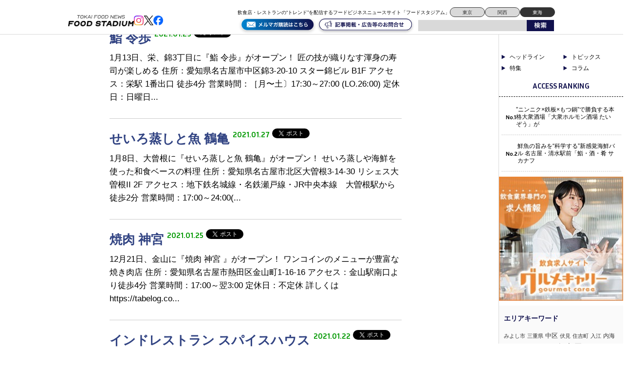

--- FILE ---
content_type: text/html; charset=UTF-8
request_url: https://tokai.food-stadium.com/2021/01/
body_size: 10120
content:
<!DOCTYPE html>
<!--[if lt IE 7 ]> <html class="ie6" lang="ja"> <![endif]-->
<!--[if IE 7 ]> <html class="ie7" lang="ja"> <![endif]-->
<!--[if IE 8 ]> <html class="ie8" lang="ja"> <![endif]-->
<!--[if IE 9 ]> <html class="ie9" lang="ja"> <![endif]-->
<!--[if (gt IE 9)|!(IE)]> <!-->
<html class="" lang="ja"> <!--<![endif]-->
<head>
	<meta charset="utf-8">
	<meta name="google-translate-customization" content="b962d63575f8dd4d-e8a6fb73c599d623-g84caf05b7108fee4-16"></meta>
	<title>1月 2021 - 東海エリアの飲食店・レストランの”トレンド”を配信するフードビジネスニュースサイト「フードスタジアム東海」 東海エリアの飲食店・レストランの”トレンド”を配信するフードビジネスニュースサイト「フードスタジアム東海」</title>
	<link rel="stylesheet" href="https://tokai.food-stadium.com/wp/wp-content/themes/wp-theme-foodstadium-tokai/style.css" type="text/css" media="screen" />

<script type="text/javascript" src="https://tokai.food-stadium.com/wp/wp-content/themes/wp-theme-foodstadium-tokai/js/jquery.js"></script>


	<!--[if lt IE 9]>
	<script type="text/javascript" src="https://tokai.food-stadium.com/wp/wp-content/themes/wp-theme-foodstadium-tokai/js/html5.js"></script>
	<![endif]-->
	<!--[if (gte IE 6)&(lte IE 8)]>
	<script type="text/javascript" src="https://tokai.food-stadium.com/wp/wp-content/themes/wp-theme-foodstadium-tokai/js/selectivizr.js"></script>
	<![endif]-->

	
<!-- This site is optimized with the Yoast SEO plugin v2.3.4 - https://yoast.com/wordpress/plugins/seo/ -->
<meta name="robots" content="noindex,follow"/>
<link rel="canonical" href="https://tokai.food-stadium.com/2021/01/" />
<meta property="og:locale" content="ja_JP" />
<meta property="og:type" content="object" />
<meta property="og:title" content="1月 2021 - 東海エリアの飲食店・レストランの”トレンド”を配信するフードビジネスニュースサイト「フードスタジアム東海」" />
<meta property="og:url" content="https://tokai.food-stadium.com/2021/01/" />
<meta property="og:site_name" content="東海エリアの飲食店・レストランの”トレンド”を配信するフードビジネスニュースサイト「フードスタジアム東海」" />
<meta property="fb:app_id" content="472623663199183" />
<meta property="og:image" content="http://tokai.food-stadium.com/wp/wp-content/uploads/2018/04/fb_logo.jpg" />
<meta name="twitter:card" content="summary"/>
<meta name="twitter:title" content="1月 2021 - 東海エリアの飲食店・レストランの”トレンド”を配信するフードビジネスニュースサイト「フードスタジアム東海」"/>
<meta name="twitter:domain" content="東海エリアの飲食店・レストランの”トレンド”を配信するフードビジネスニュースサイト「フードスタジアム東海」"/>
<meta name="twitter:image:src" content="http://tokai.food-stadium.com/wp/wp-content/uploads/2018/04/fb_logo.jpg"/>
<!-- / Yoast SEO plugin. -->

<link rel='dns-prefetch' href='//fonts.googleapis.com' />
<link rel='dns-prefetch' href='//s.w.org' />
		<script type="text/javascript">
			window._wpemojiSettings = {"baseUrl":"https:\/\/s.w.org\/images\/core\/emoji\/11\/72x72\/","ext":".png","svgUrl":"https:\/\/s.w.org\/images\/core\/emoji\/11\/svg\/","svgExt":".svg","source":{"concatemoji":"https:\/\/tokai.food-stadium.com\/wp\/wp-includes\/js\/wp-emoji-release.min.js?ver=4.9.26"}};
			!function(e,a,t){var n,r,o,i=a.createElement("canvas"),p=i.getContext&&i.getContext("2d");function s(e,t){var a=String.fromCharCode;p.clearRect(0,0,i.width,i.height),p.fillText(a.apply(this,e),0,0);e=i.toDataURL();return p.clearRect(0,0,i.width,i.height),p.fillText(a.apply(this,t),0,0),e===i.toDataURL()}function c(e){var t=a.createElement("script");t.src=e,t.defer=t.type="text/javascript",a.getElementsByTagName("head")[0].appendChild(t)}for(o=Array("flag","emoji"),t.supports={everything:!0,everythingExceptFlag:!0},r=0;r<o.length;r++)t.supports[o[r]]=function(e){if(!p||!p.fillText)return!1;switch(p.textBaseline="top",p.font="600 32px Arial",e){case"flag":return s([55356,56826,55356,56819],[55356,56826,8203,55356,56819])?!1:!s([55356,57332,56128,56423,56128,56418,56128,56421,56128,56430,56128,56423,56128,56447],[55356,57332,8203,56128,56423,8203,56128,56418,8203,56128,56421,8203,56128,56430,8203,56128,56423,8203,56128,56447]);case"emoji":return!s([55358,56760,9792,65039],[55358,56760,8203,9792,65039])}return!1}(o[r]),t.supports.everything=t.supports.everything&&t.supports[o[r]],"flag"!==o[r]&&(t.supports.everythingExceptFlag=t.supports.everythingExceptFlag&&t.supports[o[r]]);t.supports.everythingExceptFlag=t.supports.everythingExceptFlag&&!t.supports.flag,t.DOMReady=!1,t.readyCallback=function(){t.DOMReady=!0},t.supports.everything||(n=function(){t.readyCallback()},a.addEventListener?(a.addEventListener("DOMContentLoaded",n,!1),e.addEventListener("load",n,!1)):(e.attachEvent("onload",n),a.attachEvent("onreadystatechange",function(){"complete"===a.readyState&&t.readyCallback()})),(n=t.source||{}).concatemoji?c(n.concatemoji):n.wpemoji&&n.twemoji&&(c(n.twemoji),c(n.wpemoji)))}(window,document,window._wpemojiSettings);
		</script>
		<style type="text/css">
img.wp-smiley,
img.emoji {
	display: inline !important;
	border: none !important;
	box-shadow: none !important;
	height: 1em !important;
	width: 1em !important;
	margin: 0 .07em !important;
	vertical-align: -0.1em !important;
	background: none !important;
	padding: 0 !important;
}
</style>
<link rel='stylesheet' id='contact-form-7-css'  href='https://tokai.food-stadium.com/wp/wp-content/plugins/contact-form-7/includes/css/styles.css?ver=4.2.2' type='text/css' media='all' />
<link rel='stylesheet' id='contact-form-7-confirm-css'  href='https://tokai.food-stadium.com/wp/wp-content/plugins/contact-form-7-add-confirm/includes/css/styles.css?ver=4.2.1' type='text/css' media='all' />
<link rel='stylesheet' id='wp-pagenavi-css'  href='https://tokai.food-stadium.com/wp/wp-content/plugins/wp-pagenavi/pagenavi-css.css?ver=2.70' type='text/css' media='all' />
<link rel='stylesheet' id='google-fonts-css'  href='https://fonts.googleapis.com/css2?family=Inria+Sans:ital,wght@0,300;0,400;0,700;1,300;1,400;1,700&#038;family=Open+Sans:ital,wght@0,300..800;1,300..800&#038;display=swap' type='text/css' media='all' />
<link rel='stylesheet' id='wordpress-popular-posts-css'  href='https://tokai.food-stadium.com/wp/wp-content/plugins/wordpress-popular-posts/style/wpp.css?ver=3.3.4' type='text/css' media='all' />
<link rel='https://api.w.org/' href='https://tokai.food-stadium.com/wp-json/' />
		<style type="text/css">.recentcomments a{display:inline !important;padding:0 !important;margin:0 !important;}</style>
		
<!-- BEGIN: WP Social Bookmarking Light HEAD -->


<script>
    (function (d, s, id) {
        var js, fjs = d.getElementsByTagName(s)[0];
        if (d.getElementById(id)) return;
        js = d.createElement(s);
        js.id = id;
        js.src = "//connect.facebook.net/ja_JP/sdk.js#xfbml=1&version=v2.7";
        fjs.parentNode.insertBefore(js, fjs);
    }(document, 'script', 'facebook-jssdk'));
</script>

<style type="text/css">
    .wp_social_bookmarking_light{
    border: 0 !important;
    padding: 10px 0 20px 0 !important;
    margin: 0 !important;
}
.wp_social_bookmarking_light div{
    float: left !important;
    border: 0 !important;
    padding: 0 !important;
    margin: 0 5px 0px 0 !important;
    min-height: 30px !important;
    line-height: 18px !important;
    text-indent: 0 !important;
}
.wp_social_bookmarking_light img{
    border: 0 !important;
    padding: 0;
    margin: 0;
    vertical-align: top !important;
}
.wp_social_bookmarking_light_clear{
    clear: both !important;
}
#fb-root{
    display: none;
}
.wsbl_facebook_like iframe{
    max-width: none !important;
}
.wsbl_pinterest a{
    border: 0px !important;
}
</style>
<!-- END: WP Social Bookmarking Light HEAD -->
<link rel="icon" href="https://tokai.food-stadium.com/wp/wp-content/uploads/2024/09/cropped-S__98533398-32x32.jpg" sizes="32x32" />
<link rel="icon" href="https://tokai.food-stadium.com/wp/wp-content/uploads/2024/09/cropped-S__98533398-192x192.jpg" sizes="192x192" />
<link rel="apple-touch-icon-precomposed" href="https://tokai.food-stadium.com/wp/wp-content/uploads/2024/09/cropped-S__98533398-180x180.jpg" />
<meta name="msapplication-TileImage" content="https://tokai.food-stadium.com/wp/wp-content/uploads/2024/09/cropped-S__98533398-270x270.jpg" />

  <script src="https://tokai.food-stadium.com/wp/wp-content/themes/wp-theme-foodstadium-tokai/js/intv_disp.js"></script>

<script>
  window.fbAsyncInit = function() {
    FB.init({
      appId      : '270321353367014',
      xfbml      : true,
      version    : 'v2.7'
    });
  };

  (function(d, s, id){
     var js, fjs = d.getElementsByTagName(s)[0];
     if (d.getElementById(id)) {return;}
     js = d.createElement(s); js.id = id;
     js.src = "//connect.facebook.net/en_US/sdk.js";
     fjs.parentNode.insertBefore(js, fjs);
   }(document, 'script', 'facebook-jssdk'));
</script>

<script async src="https://securepubads.g.doubleclick.net/tag/js/gpt.js"></script>
<script>
  window.googletag = window.googletag || {cmd: []};
  googletag.cmd.push(function() {
    googletag.defineSlot('/23202581524/tokai_pc/tokai_pc_1', [750, 100], 'div-gpt-ad-1726237482565-0').addService(googletag.pubads());
    googletag.pubads().enableSingleRequest();
    googletag.pubads().collapseEmptyDivs();
    googletag.enableServices();
  });
</script>

<script async src="https://securepubads.g.doubleclick.net/tag/js/gpt.js"></script>
<script>
  window.googletag = window.googletag || {cmd: []};
  googletag.cmd.push(function() {
    googletag.defineSlot('/23202581524/tokai_pc/tokai_pc_2', [750, 100], 'div-gpt-ad-1726237499761-0').addService(googletag.pubads());
    googletag.pubads().enableSingleRequest();
    googletag.pubads().collapseEmptyDivs();
    googletag.enableServices();
  });
</script>
</head>
<body class="archive date">
<script>
  (function(i,s,o,g,r,a,m){i['GoogleAnalyticsObject']=r;i[r]=i[r]||function(){
  (i[r].q=i[r].q||[]).push(arguments)},i[r].l=1*new Date();a=s.createElement(o),
  m=s.getElementsByTagName(o)[0];a.async=1;a.src=g;m.parentNode.insertBefore(a,m)
  })(window,document,'script','//www.google-analytics.com/analytics.js','ga');

  ga('create', 'UA-17326734-1', 'auto');
  ga('send', 'pageview');
	
  ga('create', 'UA-4526339-15', 'auto', {'name': 'newTracker'});
  ga('newTracker.send', 'pageview');


</script>
<div id="fb-root"></div>
<script>(function(d, s, id) {
  var js, fjs = d.getElementsByTagName(s)[0];
  if (d.getElementById(id)) return;
  js = d.createElement(s); js.id = id;
  js.src = "//connect.facebook.net/ja_JP/sdk.js#xfbml=1&version=v2.5&appId=113145909018033";
  fjs.parentNode.insertBefore(js, fjs);
}(document, 'script', 'facebook-jssdk'));</script>
<header>
<div id="global-header">
	<div class="logo-flex">
		<p class="logo"><a href="https://tokai.food-stadium.com/#"><img src="https://tokai.food-stadium.com/wp/wp-content/themes/wp-theme-foodstadium-tokai/img/logo.png?v=2" alt="TOKYO FOOD NEWS ONLINE FOOD STADIUM" /></a></p>

		<div class="header-sns">
			<a href="https://www.instagram.com/foodstadium_tokyo/"><img src="https://tokai.food-stadium.com/wp/wp-content/themes/wp-theme-foodstadium-tokai/img/insta.png" alt="アイコン" /></a>
			<a href="https://x.com/fs_hdln"><img src="https://tokai.food-stadium.com/wp/wp-content/themes/wp-theme-foodstadium-tokai/img/x.png" alt="アイコン" /></a>
			<a href="https://www.facebook.com/foodstadium/"><img src="https://tokai.food-stadium.com/wp/wp-content/themes/wp-theme-foodstadium-tokai/img/fb.png" alt="アイコン" /></a>
		</div>
	</div>

	<button onClick="navClickHandler()" class="navbtn menu header_sp_view">
		<span class="navbtn-bar"></span>
		<span class="sr-only">MENU</span>
	</button>

	<nav class="nav">
		<div class="nav-menu">
			<a href="https://tokai.food-stadium.com/#" aria-label="ページトップへ">TOP</a>
			<a href="https://tokai.food-stadium.com/feature/" aria-label="弊社のこだわりの詳細へ">こだわり</a>
			<a href="https://tokai.food-stadium.com/product/" aria-label="弊社の商品一覧へ">商品一覧</a>
			<a href="https://tokai.food-stadium.com/company/" aria-label="弊社の会社概要へ">会社概要</a>
			<a href="https://tokai.food-stadium.com/blog/" aria-label="弊社のブログ詳細へ">ブログ</a>
		</div>
	</nav>

	<div class="header-sub">
		<div class="header-top">
			<p class="header-text">飲食店・レストランの“トレンド”を配信するフードビジネスニュースサイト「フードスタジアム」</p>
			<div class="area-right">
				<a href="https://food-stadium.com/">東京</a>
				<a href="https://kansai.food-stadium.com/">関西</a>
				<a class="chosen" href="https://tokai.food-stadium.com/">東海</a>
			</div>
		</div>
		<div class="header-bottom">
			<a href="https://88auto.biz/food-stadium/registp/entryform2.htm"><img class="bottom-btn" src="https://tokai.food-stadium.com/wp/wp-content/themes/wp-theme-foodstadium-tokai/img/mail-maga.svg" alt="アイコン" /></a>
			<a href="https://tokai.food-stadium.com/form/"><img class="bottom-btn" src="https://tokai.food-stadium.com/wp/wp-content/themes/wp-theme-foodstadium-tokai/img/contact.svg" alt="アイコン" /></a>
			<div class="search-box cf">
				<form method="get" action="https://tokai.food-stadium.com">
					<input name="s" id="s" type="text" />
					<input id="submit" type="image" src="https://tokai.food-stadium.com/wp/wp-content/themes/wp-theme-foodstadium-tokai/img/searchbtn.png" alt="検索" />
				</form>
			</div>
		</div>
	</div>
</div><!--/#global-header-->
</header>
<div id="container" class="cf">

	<div class="bread_crumb">
			</div><!--  bread_crumb-->
<!--  is_home  -->
<div id="contents" class="archive-contents">


	<div id="post-cont" class="archive-cont">
	
		<h2 class="heading">投稿一覧</h2>
		
		
		<ul class="archive-list cf">
			<li>
				<p class="eyecatch">
										
				</p>
				<div class="post-body">
					<h3 class="post-header cf">
						<span class="post-title">
							<a href="https://tokai.food-stadium.com/%e6%9c%aa%e5%88%86%e9%a1%9e/13347/">
																鮨 令歩							</a>
						</span>
						<span class="post-date">2021.01.29</span>
						<span class="sns-btn-tw">
							<a href="https://twitter.com/share" class="twitter-share-button" data-url="https://tokai.food-stadium.com/%e6%9c%aa%e5%88%86%e9%a1%9e/13347/" data-count="none">Tweet</a>
							<script>!function(d,s,id){var js,fjs=d.getElementsByTagName(s)[0],p=/^http:/.test(d.location)?'http':'https';if(!d.getElementById(id)){js=d.createElement(s);js.id=id;js.src=p+'://platform.twitter.com/widgets.js';fjs.parentNode.insertBefore(js,fjs);}}(document, 'script', 'twitter-wjs');</script>
						</span>
						<span class="sns-btn-fb">
							<iframe src="https://www.facebook.com/plugins/like.php?href=https://tokai.food-stadium.com/%e6%9c%aa%e5%88%86%e9%a1%9e/13347/&amp;width&amp;layout=button&amp;action=like&amp;show_faces=false&amp;share=false&amp;height=21&amp;appId=203405009849333" scrolling="no" frameborder="0" style="border:none; overflow:hidden; height:21px;" allowTransparency="true"></iframe>
						</span>
					</h3>
					<div class="post-comment">1月13日、栄、錦3丁目に『鮨 令歩』がオープン！

匠の技が織りなす渾身の寿司が楽しめる

住所：愛知県名古屋市中区錦3-20-10 スター錦ビル B1F

アクセス：栄駅 1番出口 徒歩4分

営業時間：［月〜土〕17:30～27:00 (LO.26:00)

定休日：日曜日...</div>
				</div>
			</li>
		
		</ul><!--/.archiveList-->
	
		
		<ul class="archive-list cf">
			<li>
				<p class="eyecatch">
										
				</p>
				<div class="post-body">
					<h3 class="post-header cf">
						<span class="post-title">
							<a href="https://tokai.food-stadium.com/%e6%9c%aa%e5%88%86%e9%a1%9e/13345/">
																せいろ蒸しと魚 鶴亀							</a>
						</span>
						<span class="post-date">2021.01.27</span>
						<span class="sns-btn-tw">
							<a href="https://twitter.com/share" class="twitter-share-button" data-url="https://tokai.food-stadium.com/%e6%9c%aa%e5%88%86%e9%a1%9e/13345/" data-count="none">Tweet</a>
							<script>!function(d,s,id){var js,fjs=d.getElementsByTagName(s)[0],p=/^http:/.test(d.location)?'http':'https';if(!d.getElementById(id)){js=d.createElement(s);js.id=id;js.src=p+'://platform.twitter.com/widgets.js';fjs.parentNode.insertBefore(js,fjs);}}(document, 'script', 'twitter-wjs');</script>
						</span>
						<span class="sns-btn-fb">
							<iframe src="https://www.facebook.com/plugins/like.php?href=https://tokai.food-stadium.com/%e6%9c%aa%e5%88%86%e9%a1%9e/13345/&amp;width&amp;layout=button&amp;action=like&amp;show_faces=false&amp;share=false&amp;height=21&amp;appId=203405009849333" scrolling="no" frameborder="0" style="border:none; overflow:hidden; height:21px;" allowTransparency="true"></iframe>
						</span>
					</h3>
					<div class="post-comment">1月8日、大曾根に『せいろ蒸しと魚 鶴亀』がオープン！

せいろ蒸しや海鮮を使った和食ベースの料理

住所：愛知県名古屋市北区大曽根3-14-30 リシェス大曽根II 2F

アクセス：地下鉄名城線・名鉄瀬戸線・JR中央本線　大曽根駅から徒歩2分

営業時間：17:00～24:00(...</div>
				</div>
			</li>
		
		</ul><!--/.archiveList-->
	
		
		<ul class="archive-list cf">
			<li>
				<p class="eyecatch">
										
				</p>
				<div class="post-body">
					<h3 class="post-header cf">
						<span class="post-title">
							<a href="https://tokai.food-stadium.com/%e6%9c%aa%e5%88%86%e9%a1%9e/13342/">
																焼肉 神宮							</a>
						</span>
						<span class="post-date">2021.01.25</span>
						<span class="sns-btn-tw">
							<a href="https://twitter.com/share" class="twitter-share-button" data-url="https://tokai.food-stadium.com/%e6%9c%aa%e5%88%86%e9%a1%9e/13342/" data-count="none">Tweet</a>
							<script>!function(d,s,id){var js,fjs=d.getElementsByTagName(s)[0],p=/^http:/.test(d.location)?'http':'https';if(!d.getElementById(id)){js=d.createElement(s);js.id=id;js.src=p+'://platform.twitter.com/widgets.js';fjs.parentNode.insertBefore(js,fjs);}}(document, 'script', 'twitter-wjs');</script>
						</span>
						<span class="sns-btn-fb">
							<iframe src="https://www.facebook.com/plugins/like.php?href=https://tokai.food-stadium.com/%e6%9c%aa%e5%88%86%e9%a1%9e/13342/&amp;width&amp;layout=button&amp;action=like&amp;show_faces=false&amp;share=false&amp;height=21&amp;appId=203405009849333" scrolling="no" frameborder="0" style="border:none; overflow:hidden; height:21px;" allowTransparency="true"></iframe>
						</span>
					</h3>
					<div class="post-comment">12月21日、金山に『焼肉 神宮 』がオープン！

ワンコインのメニューが豊富な焼き肉店

住所：愛知県名古屋市熱田区金山町1-16-16

アクセス：金山駅南口より徒歩4分

営業時間：17:00～翌3:00

定休日：不定休

詳しくはhttps://tabelog.co...</div>
				</div>
			</li>
		
		</ul><!--/.archiveList-->
	
		
		<ul class="archive-list cf">
			<li>
				<p class="eyecatch">
										
				</p>
				<div class="post-body">
					<h3 class="post-header cf">
						<span class="post-title">
							<a href="https://tokai.food-stadium.com/%e6%9c%aa%e5%88%86%e9%a1%9e/13331/">
																インドレストラン スパイスハウス							</a>
						</span>
						<span class="post-date">2021.01.22</span>
						<span class="sns-btn-tw">
							<a href="https://twitter.com/share" class="twitter-share-button" data-url="https://tokai.food-stadium.com/%e6%9c%aa%e5%88%86%e9%a1%9e/13331/" data-count="none">Tweet</a>
							<script>!function(d,s,id){var js,fjs=d.getElementsByTagName(s)[0],p=/^http:/.test(d.location)?'http':'https';if(!d.getElementById(id)){js=d.createElement(s);js.id=id;js.src=p+'://platform.twitter.com/widgets.js';fjs.parentNode.insertBefore(js,fjs);}}(document, 'script', 'twitter-wjs');</script>
						</span>
						<span class="sns-btn-fb">
							<iframe src="https://www.facebook.com/plugins/like.php?href=https://tokai.food-stadium.com/%e6%9c%aa%e5%88%86%e9%a1%9e/13331/&amp;width&amp;layout=button&amp;action=like&amp;show_faces=false&amp;share=false&amp;height=21&amp;appId=203405009849333" scrolling="no" frameborder="0" style="border:none; overflow:hidden; height:21px;" allowTransparency="true"></iframe>
						</span>
					</h3>
					<div class="post-comment">12月18日、星が丘に『インドレストラン スパイスハウス』がオープン！

三河で人気のナンハウスの新業態”スパイスハウス”

住所：愛知県名古屋市千種区井上町43-2

アクセス：星が丘駅より徒歩2分

営業時間：■ランチ11:00～15:00（L.O. 14:30）■ディナー17:...</div>
				</div>
			</li>
		
		</ul><!--/.archiveList-->
	
		
		<ul class="archive-list cf">
			<li>
				<p class="eyecatch">
										
				</p>
				<div class="post-body">
					<h3 class="post-header cf">
						<span class="post-title">
							<a href="https://tokai.food-stadium.com/%e6%9c%aa%e5%88%86%e9%a1%9e/new-kitchen-we/">
																New kitchen we							</a>
						</span>
						<span class="post-date">2021.01.20</span>
						<span class="sns-btn-tw">
							<a href="https://twitter.com/share" class="twitter-share-button" data-url="https://tokai.food-stadium.com/%e6%9c%aa%e5%88%86%e9%a1%9e/new-kitchen-we/" data-count="none">Tweet</a>
							<script>!function(d,s,id){var js,fjs=d.getElementsByTagName(s)[0],p=/^http:/.test(d.location)?'http':'https';if(!d.getElementById(id)){js=d.createElement(s);js.id=id;js.src=p+'://platform.twitter.com/widgets.js';fjs.parentNode.insertBefore(js,fjs);}}(document, 'script', 'twitter-wjs');</script>
						</span>
						<span class="sns-btn-fb">
							<iframe src="https://www.facebook.com/plugins/like.php?href=https://tokai.food-stadium.com/%e6%9c%aa%e5%88%86%e9%a1%9e/new-kitchen-we/&amp;width&amp;layout=button&amp;action=like&amp;show_faces=false&amp;share=false&amp;height=21&amp;appId=203405009849333" scrolling="no" frameborder="0" style="border:none; overflow:hidden; height:21px;" allowTransparency="true"></iframe>
						</span>
					</h3>
					<div class="post-comment">12月12日、新豊田駅近くに『New kitchen we 』がオープン！

イタリアンベースのフュージョン料理が楽しめる。

住所：愛知県豊田市小坂本町1-140

アクセス：愛知環状鉄道 新豊田駅より徒歩4分

営業時間：17:00～24:00(L.O.23:30)

定休日...</div>
				</div>
			</li>
		
		</ul><!--/.archiveList-->
	
		
		<ul class="archive-list cf">
			<li>
				<p class="eyecatch">
										
				</p>
				<div class="post-body">
					<h3 class="post-header cf">
						<span class="post-title">
							<a href="https://tokai.food-stadium.com/%e6%9c%aa%e5%88%86%e9%a1%9e/13327/">
																寿司と串とわたくし							</a>
						</span>
						<span class="post-date">2021.01.18</span>
						<span class="sns-btn-tw">
							<a href="https://twitter.com/share" class="twitter-share-button" data-url="https://tokai.food-stadium.com/%e6%9c%aa%e5%88%86%e9%a1%9e/13327/" data-count="none">Tweet</a>
							<script>!function(d,s,id){var js,fjs=d.getElementsByTagName(s)[0],p=/^http:/.test(d.location)?'http':'https';if(!d.getElementById(id)){js=d.createElement(s);js.id=id;js.src=p+'://platform.twitter.com/widgets.js';fjs.parentNode.insertBefore(js,fjs);}}(document, 'script', 'twitter-wjs');</script>
						</span>
						<span class="sns-btn-fb">
							<iframe src="https://www.facebook.com/plugins/like.php?href=https://tokai.food-stadium.com/%e6%9c%aa%e5%88%86%e9%a1%9e/13327/&amp;width&amp;layout=button&amp;action=like&amp;show_faces=false&amp;share=false&amp;height=21&amp;appId=203405009849333" scrolling="no" frameborder="0" style="border:none; overflow:hidden; height:21px;" allowTransparency="true"></iframe>
						</span>
					</h3>
					<div class="post-comment">12月10日、新栄に『寿司と串とわたくし 』がオープン！

赤酢を使用したシャリの絶品お寿司とさくさくの食感がたまらない絶品串揚げが楽しめるネオ大衆酒場

住所：愛知県名古屋市中区栄3-4-25 柳井ビル 1F

アクセス：栄駅徒歩3分

営業時間：【月～木、祝日、祝前日】11:30...</div>
				</div>
			</li>
		
		</ul><!--/.archiveList-->
	
		
		<ul class="archive-list cf">
			<li>
				<p class="eyecatch">
										
				</p>
				<div class="post-body">
					<h3 class="post-header cf">
						<span class="post-title">
							<a href="https://tokai.food-stadium.com/%e6%9c%aa%e5%88%86%e9%a1%9e/soramimi-burger/">
																SORAMIMI BURGER							</a>
						</span>
						<span class="post-date">2021.01.15</span>
						<span class="sns-btn-tw">
							<a href="https://twitter.com/share" class="twitter-share-button" data-url="https://tokai.food-stadium.com/%e6%9c%aa%e5%88%86%e9%a1%9e/soramimi-burger/" data-count="none">Tweet</a>
							<script>!function(d,s,id){var js,fjs=d.getElementsByTagName(s)[0],p=/^http:/.test(d.location)?'http':'https';if(!d.getElementById(id)){js=d.createElement(s);js.id=id;js.src=p+'://platform.twitter.com/widgets.js';fjs.parentNode.insertBefore(js,fjs);}}(document, 'script', 'twitter-wjs');</script>
						</span>
						<span class="sns-btn-fb">
							<iframe src="https://www.facebook.com/plugins/like.php?href=https://tokai.food-stadium.com/%e6%9c%aa%e5%88%86%e9%a1%9e/soramimi-burger/&amp;width&amp;layout=button&amp;action=like&amp;show_faces=false&amp;share=false&amp;height=21&amp;appId=203405009849333" scrolling="no" frameborder="0" style="border:none; overflow:hidden; height:21px;" allowTransparency="true"></iframe>
						</span>
					</h3>
					<div class="post-comment">12月10日、新栄に『SORAMIMI BURGER』がオープン！

”毎日食べても飽きない味と食感”のハンバーガー専門店

住所：愛知県名古屋市中区新栄1-6-6 神田ビル 1F

アクセス：地下鉄 新栄町駅から徒歩3分

営業時間：[火～土]11:30～翌3:00(L.O.翌2:...</div>
				</div>
			</li>
		
		</ul><!--/.archiveList-->
	
		
		<ul class="archive-list cf">
			<li>
				<p class="eyecatch">
										
				</p>
				<div class="post-body">
					<h3 class="post-header cf">
						<span class="post-title">
							<a href="https://tokai.food-stadium.com/%e6%9c%aa%e5%88%86%e9%a1%9e/13322/">
																アビエント							</a>
						</span>
						<span class="post-date">2021.01.13</span>
						<span class="sns-btn-tw">
							<a href="https://twitter.com/share" class="twitter-share-button" data-url="https://tokai.food-stadium.com/%e6%9c%aa%e5%88%86%e9%a1%9e/13322/" data-count="none">Tweet</a>
							<script>!function(d,s,id){var js,fjs=d.getElementsByTagName(s)[0],p=/^http:/.test(d.location)?'http':'https';if(!d.getElementById(id)){js=d.createElement(s);js.id=id;js.src=p+'://platform.twitter.com/widgets.js';fjs.parentNode.insertBefore(js,fjs);}}(document, 'script', 'twitter-wjs');</script>
						</span>
						<span class="sns-btn-fb">
							<iframe src="https://www.facebook.com/plugins/like.php?href=https://tokai.food-stadium.com/%e6%9c%aa%e5%88%86%e9%a1%9e/13322/&amp;width&amp;layout=button&amp;action=like&amp;show_faces=false&amp;share=false&amp;height=21&amp;appId=203405009849333" scrolling="no" frameborder="0" style="border:none; overflow:hidden; height:21px;" allowTransparency="true"></iframe>
						</span>
					</h3>
					<div class="post-comment">12月10日、池下に『アビエント』がオープン！

有名店で経験を積んだシェフが作る本格的な洋食料理が楽しめる店

住所：愛知県名古屋市千種区池下町2-18 長坂ビル 1F

アクセス：地下鉄東山線 池下駅西改札口より徒歩1分

営業時間：[月～日]11:30～14:30 18:00～...</div>
				</div>
			</li>
		
		</ul><!--/.archiveList-->
	
		
		<ul class="archive-list cf">
			<li>
				<p class="eyecatch">
										
				</p>
				<div class="post-body">
					<h3 class="post-header cf">
						<span class="post-title">
							<a href="https://tokai.food-stadium.com/%e6%9c%aa%e5%88%86%e9%a1%9e/13320/">
																おさかな ろく 新栄							</a>
						</span>
						<span class="post-date">2021.01.11</span>
						<span class="sns-btn-tw">
							<a href="https://twitter.com/share" class="twitter-share-button" data-url="https://tokai.food-stadium.com/%e6%9c%aa%e5%88%86%e9%a1%9e/13320/" data-count="none">Tweet</a>
							<script>!function(d,s,id){var js,fjs=d.getElementsByTagName(s)[0],p=/^http:/.test(d.location)?'http':'https';if(!d.getElementById(id)){js=d.createElement(s);js.id=id;js.src=p+'://platform.twitter.com/widgets.js';fjs.parentNode.insertBefore(js,fjs);}}(document, 'script', 'twitter-wjs');</script>
						</span>
						<span class="sns-btn-fb">
							<iframe src="https://www.facebook.com/plugins/like.php?href=https://tokai.food-stadium.com/%e6%9c%aa%e5%88%86%e9%a1%9e/13320/&amp;width&amp;layout=button&amp;action=like&amp;show_faces=false&amp;share=false&amp;height=21&amp;appId=203405009849333" scrolling="no" frameborder="0" style="border:none; overflow:hidden; height:21px;" allowTransparency="true"></iframe>
						</span>
					</h3>
					<div class="post-comment">12月10日、新栄に『おさかな ろく 新栄 』がオープン！

鮮度バツグンの自慢のお刺身や地元愛知の「保美豚」など、厳選素材を使った料理が楽しめる

住所：	愛知県名古屋市中区新栄3-1-1 新栄町ハイツ 1F

アクセス：地下鉄東山線 新栄町駅から徒歩6分

営業時間：ランチ　11...</div>
				</div>
			</li>
		
		</ul><!--/.archiveList-->
	
		
		<ul class="archive-list cf">
			<li>
				<p class="eyecatch">
										
				</p>
				<div class="post-body">
					<h3 class="post-header cf">
						<span class="post-title">
							<a href="https://tokai.food-stadium.com/%e6%9c%aa%e5%88%86%e9%a1%9e/13318/">
																カラヴィンカ							</a>
						</span>
						<span class="post-date">2021.01.08</span>
						<span class="sns-btn-tw">
							<a href="https://twitter.com/share" class="twitter-share-button" data-url="https://tokai.food-stadium.com/%e6%9c%aa%e5%88%86%e9%a1%9e/13318/" data-count="none">Tweet</a>
							<script>!function(d,s,id){var js,fjs=d.getElementsByTagName(s)[0],p=/^http:/.test(d.location)?'http':'https';if(!d.getElementById(id)){js=d.createElement(s);js.id=id;js.src=p+'://platform.twitter.com/widgets.js';fjs.parentNode.insertBefore(js,fjs);}}(document, 'script', 'twitter-wjs');</script>
						</span>
						<span class="sns-btn-fb">
							<iframe src="https://www.facebook.com/plugins/like.php?href=https://tokai.food-stadium.com/%e6%9c%aa%e5%88%86%e9%a1%9e/13318/&amp;width&amp;layout=button&amp;action=like&amp;show_faces=false&amp;share=false&amp;height=21&amp;appId=203405009849333" scrolling="no" frameborder="0" style="border:none; overflow:hidden; height:21px;" allowTransparency="true"></iframe>
						</span>
					</h3>
					<div class="post-comment">12月5日、新栄に『カラヴィンカ』がオープン！

ルマルタンペシュールの藤村シェフと、高澤ソムリーエルの２人がはじめたフレンチレストラン

住所：愛知県名古屋市中区東桜2-21-17 グリーンハイツ東桜 1F

アクセス：地下鉄東山線/新栄町駅 歩4分

営業時間：17:00～翌1:...</div>
				</div>
			</li>
		
		</ul><!--/.archiveList-->
	
		
		<ul class="archive-list cf">
			<li>
				<p class="eyecatch">
										
				</p>
				<div class="post-body">
					<h3 class="post-header cf">
						<span class="post-title">
							<a href="https://tokai.food-stadium.com/%e6%9c%aa%e5%88%86%e9%a1%9e/13315/">
																アルヌール							</a>
						</span>
						<span class="post-date">2021.01.06</span>
						<span class="sns-btn-tw">
							<a href="https://twitter.com/share" class="twitter-share-button" data-url="https://tokai.food-stadium.com/%e6%9c%aa%e5%88%86%e9%a1%9e/13315/" data-count="none">Tweet</a>
							<script>!function(d,s,id){var js,fjs=d.getElementsByTagName(s)[0],p=/^http:/.test(d.location)?'http':'https';if(!d.getElementById(id)){js=d.createElement(s);js.id=id;js.src=p+'://platform.twitter.com/widgets.js';fjs.parentNode.insertBefore(js,fjs);}}(document, 'script', 'twitter-wjs');</script>
						</span>
						<span class="sns-btn-fb">
							<iframe src="https://www.facebook.com/plugins/like.php?href=https://tokai.food-stadium.com/%e6%9c%aa%e5%88%86%e9%a1%9e/13315/&amp;width&amp;layout=button&amp;action=like&amp;show_faces=false&amp;share=false&amp;height=21&amp;appId=203405009849333" scrolling="no" frameborder="0" style="border:none; overflow:hidden; height:21px;" allowTransparency="true"></iframe>
						</span>
					</h3>
					<div class="post-comment">12月5日、小牧に『アルヌール』がオープン！

5つ星レストランシェフの本場インド料理が楽しめる

住所：愛知県小牧市間々原新田640-2

アクセス：国道155号線沿い、「間々池」交差点近く

営業時間：[ランチ]11:00～15:00　(フード・ドリンクL.O.14:40)、[デ...</div>
				</div>
			</li>
		
		</ul><!--/.archiveList-->
	
		
		<ul class="archive-list cf">
			<li>
				<p class="eyecatch">
										
				</p>
				<div class="post-body">
					<h3 class="post-header cf">
						<span class="post-title">
							<a href="https://tokai.food-stadium.com/%e6%9c%aa%e5%88%86%e9%a1%9e/trattoria-hosokawa/">
																Trattoria Hosokawa							</a>
						</span>
						<span class="post-date">2021.01.04</span>
						<span class="sns-btn-tw">
							<a href="https://twitter.com/share" class="twitter-share-button" data-url="https://tokai.food-stadium.com/%e6%9c%aa%e5%88%86%e9%a1%9e/trattoria-hosokawa/" data-count="none">Tweet</a>
							<script>!function(d,s,id){var js,fjs=d.getElementsByTagName(s)[0],p=/^http:/.test(d.location)?'http':'https';if(!d.getElementById(id)){js=d.createElement(s);js.id=id;js.src=p+'://platform.twitter.com/widgets.js';fjs.parentNode.insertBefore(js,fjs);}}(document, 'script', 'twitter-wjs');</script>
						</span>
						<span class="sns-btn-fb">
							<iframe src="https://www.facebook.com/plugins/like.php?href=https://tokai.food-stadium.com/%e6%9c%aa%e5%88%86%e9%a1%9e/trattoria-hosokawa/&amp;width&amp;layout=button&amp;action=like&amp;show_faces=false&amp;share=false&amp;height=21&amp;appId=203405009849333" scrolling="no" frameborder="0" style="border:none; overflow:hidden; height:21px;" allowTransparency="true"></iframe>
						</span>
					</h3>
					<div class="post-comment">12月4日、平安通駅近くに『Trattoria Hosokawa』がオープン！

「食と幸」を五感で感じるイタリアン

住所：愛知県名古屋市北区御成通3-14-1 パックス上飯田 2F-B

アクセス：地下鉄名城線「平安通」駅　5番出口より徒歩4分

営業時間：ランチ　　11:30～...</div>
				</div>
			</li>
		
		</ul><!--/.archiveList-->
	
		
		<ul class="archive-list cf">
			<li>
				<p class="eyecatch">
										
				</p>
				<div class="post-body">
					<h3 class="post-header cf">
						<span class="post-title">
							<a href="https://tokai.food-stadium.com/%e6%9c%aa%e5%88%86%e9%a1%9e/13302/">
																三軒茶屋							</a>
						</span>
						<span class="post-date">2021.01.03</span>
						<span class="sns-btn-tw">
							<a href="https://twitter.com/share" class="twitter-share-button" data-url="https://tokai.food-stadium.com/%e6%9c%aa%e5%88%86%e9%a1%9e/13302/" data-count="none">Tweet</a>
							<script>!function(d,s,id){var js,fjs=d.getElementsByTagName(s)[0],p=/^http:/.test(d.location)?'http':'https';if(!d.getElementById(id)){js=d.createElement(s);js.id=id;js.src=p+'://platform.twitter.com/widgets.js';fjs.parentNode.insertBefore(js,fjs);}}(document, 'script', 'twitter-wjs');</script>
						</span>
						<span class="sns-btn-fb">
							<iframe src="https://www.facebook.com/plugins/like.php?href=https://tokai.food-stadium.com/%e6%9c%aa%e5%88%86%e9%a1%9e/13302/&amp;width&amp;layout=button&amp;action=like&amp;show_faces=false&amp;share=false&amp;height=21&amp;appId=203405009849333" scrolling="no" frameborder="0" style="border:none; overflow:hidden; height:21px;" allowTransparency="true"></iframe>
						</span>
					</h3>
					<div class="post-comment">12月2日、栄に『三軒茶屋』がオープン！

感度の高い料理をカジュアルに楽しめる

住所：愛知県名古屋市中区栄3-11-15 LRDビル 1F

アクセス：ナディアパーク から 徒歩1分

営業時間：17:00～24:00(ラストオーダー)フード 23:15、ドリンク 23:30
...</div>
				</div>
			</li>
		
		</ul><!--/.archiveList-->
	
		
		<ul class="archive-list cf">
			<li>
				<p class="eyecatch">
										
				</p>
				<div class="post-body">
					<h3 class="post-header cf">
						<span class="post-title">
							<a href="https://tokai.food-stadium.com/%e6%9c%aa%e5%88%86%e9%a1%9e/13300/">
																文化洋食店 一本松kitchen							</a>
						</span>
						<span class="post-date">2021.01.01</span>
						<span class="sns-btn-tw">
							<a href="https://twitter.com/share" class="twitter-share-button" data-url="https://tokai.food-stadium.com/%e6%9c%aa%e5%88%86%e9%a1%9e/13300/" data-count="none">Tweet</a>
							<script>!function(d,s,id){var js,fjs=d.getElementsByTagName(s)[0],p=/^http:/.test(d.location)?'http':'https';if(!d.getElementById(id)){js=d.createElement(s);js.id=id;js.src=p+'://platform.twitter.com/widgets.js';fjs.parentNode.insertBefore(js,fjs);}}(document, 'script', 'twitter-wjs');</script>
						</span>
						<span class="sns-btn-fb">
							<iframe src="https://www.facebook.com/plugins/like.php?href=https://tokai.food-stadium.com/%e6%9c%aa%e5%88%86%e9%a1%9e/13300/&amp;width&amp;layout=button&amp;action=like&amp;show_faces=false&amp;share=false&amp;height=21&amp;appId=203405009849333" scrolling="no" frameborder="0" style="border:none; overflow:hidden; height:21px;" allowTransparency="true"></iframe>
						</span>
					</h3>
					<div class="post-comment">12月2日、金山に『文化洋食店 一本松kitchen』がオープン！

名古屋で30年以上続く老舗洋食店「文化洋食店」が植田一本松にオープン

住所：愛知県名古屋市天白区植田本町1-508

アクセス：名古屋市営地下鉄「植田」駅より徒歩15分

営業時間：ランチ 11:30〜15:00...</div>
				</div>
			</li>
		
		</ul><!--/.archiveList-->
	
		
	</div><!--/#archive-cont-->
	
	</div><!--/#contents-->

<div id="sidebar">

	
	<div class="side-cat">
		<a href="https://tokai.food-stadium.com/headline/">ヘッドライン</a>
		<a href="https://tokai.food-stadium.com/news-flash/">トピックス</a>
		<a href="https://tokai.food-stadium.com/feature/">特集</a>
		<a href="https://tokai.food-stadium.com/blog/">コラム</a>
	</div>

	<div id="ranking-widget" class="widget">
		<p class="label">ACCESS RANKING</p>
		<div class="ranking-list">
			<ul>
									<li><span class="rank">No.1</span><span class="title"><a href="https://tokai.food-stadium.com/headline/15523/">”ニンニク×鉄板×もつ鍋”で勝負する本格大衆酒場「大衆ホルモン酒場 たいぞう」が </a></span></li>

									<li><span class="rank">No.2</span><span class="title"><a href="https://tokai.food-stadium.com/headline/15574/">鮮魚の旨みを“科学する”新感覚海鮮バル  名古屋・清水駅前「鮨・酒・肴 サカナフ </a></span></li>

							</ul>
			<!-- <ul>
				<li><span class="rank">No.1</span><span class="title"><a href="post1-url"><p>コの字カウンターの大衆立ち飲み「スタンドギオット」が奥沢にオ</p></a></span></li>
    			<li><span class="rank">No.2</span><span class="title"><a href="post2-url"><p>「The SG Tavern（エスジータバーン）」が開業。世</p></a></span></li>
    			<li><span class="rank">No.3</span><span class="title"><a href="post3-url"><p>高円寺に「九州酒場てと。」がオープン。福岡でダイニングバー</p></a></span></li>
				<li><span class="rank">No.4</span><span class="title"><a href="post3-url"><p>高円寺に「九州酒場てと。」がオープン。福岡でダイニングバー</p></a></span></li>
    			<li><span class="rank">No.5</span><span class="title"><a href="post3-url"><p>高円寺に「九州酒場てと。」がオープン。福岡でダイニングバー</p></a></span></li>
    			<li><span class="rank">No.6</span><span class="title"><a href="post3-url"><p>高円寺に「九州酒場てと。」がオープン。福岡でダイニングバー</p></a></span></li>
    			<li><span class="rank">No.7</span><span class="title"><a href="post3-url"><p>高円寺に「九州酒場てと。」がオープン。福岡でダイニングバー</p></a></span></li>
    			<li><span class="rank">No.8</span><span class="title"><a href="post3-url"><p>高円寺に「九州酒場てと。」がオープン。福岡でダイニングバー</p></a></span></li>
			</ul> -->
		</div>
	</div><!--/.widget-->



	<div id="pr-widget" class="widget center">
		
		<div id="sd_top_flash" class="banner">
			<ul>
														
								<li>
									<h3><a href="https://www.gourmetcaree.jp/" target="_blank" id="" onfocus="this.blur();" onclick="ga('send','event','banner','click','', 1);"><img src="https://tokai.food-stadium.com/wp/wp-content/uploads/2024/09/S__300965963.jpg" alt="グルメキャリー(サイドバナー)"  width="234" srcset=""/></a></h3>
								</li>

										
								<li>
									<h3><a href="https://f-sta.co.jp/contact/" target="_blank" id="" onfocus="this.blur();" onclick="ga('send','event','banner','click','', 1);"><img src="https://tokai.food-stadium.com/wp/wp-content/uploads/2023/09/d6f6f6edf7498268a96176a5ce800da4.jpg" alt="食べログ"  width="234" srcset=""/></a></h3>
								</li>

												</ul>
		</div>
		<!-- <a href=""><img class="service-img" src="https://tokai.food-stadium.com/wp/wp-content/themes/wp-theme-foodstadium-tokai/img/service-img.jpg" alt="アイコン" /></a> -->

	</div><!--/.widget-->


	
	<div id="keyword-widget" class="widget">
						<span class="keyword"><a href="https://tokai.food-stadium.com/tag/%e3%81%bf%e3%82%88%e3%81%97%e5%b8%82/" class="tag-cloud-link tag-link-5 tag-link-position-1" style="font-size: 8pt;" aria-label="みよし市 (1個の項目)">みよし市</a>
<a href="https://tokai.food-stadium.com/tag/%e4%b8%89%e9%87%8d%e7%9c%8c/" class="tag-cloud-link tag-link-6 tag-link-position-2" style="font-size: 8pt;" aria-label="三重県 (1個の項目)">三重県</a>
<a href="https://tokai.food-stadium.com/tag/%e4%b8%ad%e5%8c%ba/" class="tag-cloud-link tag-link-7 tag-link-position-3" style="font-size: 10.045454545455pt;" aria-label="中区 (3個の項目)">中区</a>
<a href="https://tokai.food-stadium.com/tag/%e4%bc%8f%e8%a6%8b/" class="tag-cloud-link tag-link-8 tag-link-position-4" style="font-size: 8pt;" aria-label="伏見 (1個の項目)">伏見</a>
<a href="https://tokai.food-stadium.com/tag/%e4%bd%8f%e5%90%89%e7%94%ba/" class="tag-cloud-link tag-link-9 tag-link-position-5" style="font-size: 8pt;" aria-label="住吉町 (1個の項目)">住吉町</a>
<a href="https://tokai.food-stadium.com/tag/%e5%85%a5%e6%b1%9f/" class="tag-cloud-link tag-link-10 tag-link-position-6" style="font-size: 8pt;" aria-label="入江 (1個の項目)">入江</a>
<a href="https://tokai.food-stadium.com/tag/%e5%86%85%e6%b5%b7/" class="tag-cloud-link tag-link-11 tag-link-position-7" style="font-size: 9.2272727272727pt;" aria-label="内海 (2個の項目)">内海</a>
<a href="https://tokai.food-stadium.com/tag/%e5%8c%97%e5%8c%ba/" class="tag-cloud-link tag-link-12 tag-link-position-8" style="font-size: 10.045454545455pt;" aria-label="北区 (3個の項目)">北区</a>
<a href="https://tokai.food-stadium.com/tag/%e5%8d%83%e7%a8%ae%e5%8c%ba/" class="tag-cloud-link tag-link-13 tag-link-position-9" style="font-size: 9.2272727272727pt;" aria-label="千種区 (2個の項目)">千種区</a>
<a href="https://tokai.food-stadium.com/tag/%e5%90%84%e5%8b%99%e5%8e%9f/" class="tag-cloud-link tag-link-14 tag-link-position-10" style="font-size: 8pt;" aria-label="各務原 (1個の項目)">各務原</a>
<a href="https://tokai.food-stadium.com/tag/%e5%90%8d%e5%8f%a4%e5%b1%8b/" class="tag-cloud-link tag-link-15 tag-link-position-11" style="font-size: 13.795454545455pt;" aria-label="名古屋 (13個の項目)">名古屋</a>
<a href="https://tokai.food-stadium.com/tag/%e5%90%8d%e5%8f%a4%e5%b1%8b%e9%a7%85/" class="tag-cloud-link tag-link-16 tag-link-position-12" style="font-size: 9.2272727272727pt;" aria-label="名古屋駅 (2個の項目)">名古屋駅</a>
<a href="https://tokai.food-stadium.com/tag/%e5%90%8d%e5%8f%a4%e5%b1%8b%e9%a7%85%e3%80%81%e5%9b%bd%e9%9a%9b%e3%82%bb%e3%83%b3%e3%82%bf%e3%83%bc/" class="tag-cloud-link tag-link-17 tag-link-position-13" style="font-size: 8pt;" aria-label="名古屋駅、国際センター (1個の項目)">名古屋駅、国際センター</a>
<a href="https://tokai.food-stadium.com/tag/%e5%90%8d%e5%8f%a4%e5%b1%8b%e9%a7%85%e5%89%8d/" class="tag-cloud-link tag-link-18 tag-link-position-14" style="font-size: 9.2272727272727pt;" aria-label="名古屋駅前 (2個の項目)">名古屋駅前</a>
<a href="https://tokai.food-stadium.com/tag/%e5%90%8d%e9%a7%85/" class="tag-cloud-link tag-link-19 tag-link-position-15" style="font-size: 14pt;" aria-label="名駅 (14個の項目)">名駅</a>
<a href="https://tokai.food-stadium.com/tag/%e5%90%8d%e9%a7%85%e4%b8%89%e4%b8%81%e7%9b%ae/" class="tag-cloud-link tag-link-20 tag-link-position-16" style="font-size: 11.272727272727pt;" aria-label="名駅三丁目 (5個の項目)">名駅三丁目</a>
<a href="https://tokai.food-stadium.com/tag/%e5%9b%9b%e6%97%a5%e5%b8%82/" class="tag-cloud-link tag-link-21 tag-link-position-17" style="font-size: 9.2272727272727pt;" aria-label="四日市 (2個の項目)">四日市</a>
<a href="https://tokai.food-stadium.com/tag/%e5%a4%a7%e6%9b%bd%e6%a0%b9/" class="tag-cloud-link tag-link-22 tag-link-position-18" style="font-size: 9.2272727272727pt;" aria-label="大曽根 (2個の項目)">大曽根</a>
<a href="https://tokai.food-stadium.com/tag/%e5%a4%a7%e9%a0%88/" class="tag-cloud-link tag-link-23 tag-link-position-19" style="font-size: 9.2272727272727pt;" aria-label="大須 (2個の項目)">大須</a>
<a href="https://tokai.food-stadium.com/tag/%e5%b2%90%e9%98%9c/" class="tag-cloud-link tag-link-24 tag-link-position-20" style="font-size: 9.2272727272727pt;" aria-label="岐阜 (2個の項目)">岐阜</a>
<a href="https://tokai.food-stadium.com/tag/%e6%9d%b1%e5%88%a5%e9%99%a2%e3%80%81%e9%b6%b4%e8%88%9e/" class="tag-cloud-link tag-link-25 tag-link-position-21" style="font-size: 8pt;" aria-label="東別院、鶴舞 (1個の項目)">東別院、鶴舞</a>
<a href="https://tokai.food-stadium.com/tag/%e6%9d%b1%e5%8c%ba%e6%9d%b1%e6%a1%9c/" class="tag-cloud-link tag-link-26 tag-link-position-22" style="font-size: 8pt;" aria-label="東区東桜 (1個の項目)">東区東桜</a>
<a href="https://tokai.food-stadium.com/tag/%e6%a0%84/" class="tag-cloud-link tag-link-27 tag-link-position-23" style="font-size: 12.090909090909pt;" aria-label="栄 (7個の項目)">栄</a>
<a href="https://tokai.food-stadium.com/tag/%e6%a0%84%e3%80%81%e9%8c%a6%e3%80%81%e4%bc%8f%e8%a6%8b/" class="tag-cloud-link tag-link-28 tag-link-position-24" style="font-size: 8pt;" aria-label="栄、錦、伏見 (1個の項目)">栄、錦、伏見</a>
<a href="https://tokai.food-stadium.com/tag/%e6%a0%84%e7%94%9f/" class="tag-cloud-link tag-link-29 tag-link-position-25" style="font-size: 8pt;" aria-label="栄生 (1個の項目)">栄生</a>
<a href="https://tokai.food-stadium.com/tag/%e6%b1%a0%e4%b8%8b/" class="tag-cloud-link tag-link-30 tag-link-position-26" style="font-size: 8pt;" aria-label="池下 (1個の項目)">池下</a>
<a href="https://tokai.food-stadium.com/tag/%e7%9f%a2%e5%a0%b4%e7%94%ba/" class="tag-cloud-link tag-link-31 tag-link-position-27" style="font-size: 8pt;" aria-label="矢場町 (1個の項目)">矢場町</a>
<a href="https://tokai.food-stadium.com/tag/%e7%9f%a2%e5%a0%b4%e7%94%ba%e3%80%81%e5%a4%a7%e9%a0%88/" class="tag-cloud-link tag-link-32 tag-link-position-28" style="font-size: 8pt;" aria-label="矢場町、大須 (1個の項目)">矢場町、大須</a>
<a href="https://tokai.food-stadium.com/tag/%e7%b4%8d%e5%b1%8b%e6%a9%8b/" class="tag-cloud-link tag-link-33 tag-link-position-29" style="font-size: 8pt;" aria-label="納屋橋 (1個の項目)">納屋橋</a>
<a href="https://tokai.food-stadium.com/tag/%e8%b1%8a%e6%a9%8b/" class="tag-cloud-link tag-link-34 tag-link-position-30" style="font-size: 8pt;" aria-label="豊橋 (1個の項目)">豊橋</a>
<a href="https://tokai.food-stadium.com/tag/%e8%b1%8a%e6%a9%8b%e5%b8%82/" class="tag-cloud-link tag-link-35 tag-link-position-31" style="font-size: 8pt;" aria-label="豊橋市 (1個の項目)">豊橋市</a>
<a href="https://tokai.food-stadium.com/tag/%e9%87%91%e5%b1%b1/" class="tag-cloud-link tag-link-36 tag-link-position-32" style="font-size: 8pt;" aria-label="金山 (1個の項目)">金山</a>
<a href="https://tokai.food-stadium.com/tag/%e9%87%91%e6%b2%a2/" class="tag-cloud-link tag-link-37 tag-link-position-33" style="font-size: 8pt;" aria-label="金沢 (1個の項目)">金沢</a>
<a href="https://tokai.food-stadium.com/tag/%e9%8c%a6/" class="tag-cloud-link tag-link-38 tag-link-position-34" style="font-size: 12.090909090909pt;" aria-label="錦 (7個の項目)">錦</a>
<a href="https://tokai.food-stadium.com/tag/%e9%a7%85%e5%89%8d%e5%a4%a7%e9%80%9a%e3%82%8a/" class="tag-cloud-link tag-link-39 tag-link-position-35" style="font-size: 8pt;" aria-label="駅前大通り (1個の項目)">駅前大通り</a>
<a href="https://tokai.food-stadium.com/tag/%e9%ab%98%e5%b1%b1/" class="tag-cloud-link tag-link-40 tag-link-position-36" style="font-size: 8pt;" aria-label="高山 (1個の項目)">高山</a></span>
			</div><!--/.widget-->

	
	<div id="pr-widget" class="widget center">
		
		<div id="sd_top_flash" class="banner">
			<ul>
														
								<li>
									<h3><a href="https://www.gourmetcaree.jp/" target="_blank" id="" onfocus="this.blur();" onclick="ga('send','event','banner','click','', 1);"><img src="https://tokai.food-stadium.com/wp/wp-content/uploads/2024/09/S__300965963.jpg" alt="グルメキャリー(サイドバナー)"  width="234" srcset=""/></a></h3>
								</li>

										
								<li>
									<h3><a href="https://f-sta.co.jp/contact/" target="_blank" id="" onfocus="this.blur();" onclick="ga('send','event','banner','click','', 1);"><img src="https://tokai.food-stadium.com/wp/wp-content/uploads/2023/09/d6f6f6edf7498268a96176a5ce800da4.jpg" alt="食べログ"  width="234" srcset=""/></a></h3>
								</li>

												</ul>
		</div>
		<!-- <a href=""><img class="service-img" src="https://tokai.food-stadium.com/wp/wp-content/themes/wp-theme-foodstadium-tokai/img/service-img.jpg" alt="アイコン" /></a> -->

	</div><!--/.widget-->

</div><!--/#sidebar--></div>
<footer>
	<p class="pagetop"><a href="https://tokai.food-stadium.com/#"><img src="https://tokai.food-stadium.com/wp/wp-content/themes/wp-theme-foodstadium-tokai/img/page-top.svg" alt="ページトップへ" /></a></p>

	<div class="container">
		<div class="footer-row">
			<a href="https://tokai.food-stadium.com/#"><img src="https://tokai.food-stadium.com/wp/wp-content/themes/wp-theme-foodstadium-tokai/img/footer-logo.svg" alt="ロゴ" /></a>
			<div class="footer-sns">
				<a href="https://www.instagram.com/foodstadium_tokyo/"><img src="https://tokai.food-stadium.com/wp/wp-content/themes/wp-theme-foodstadium-tokai/img/insta.png" alt="アイコン" /></a>
				<a href="https://x.com/fs_hdln"><img src="https://tokai.food-stadium.com/wp/wp-content/themes/wp-theme-foodstadium-tokai/img/x.png" alt="アイコン" /></a>
				<a href="https://www.facebook.com/foodstadium/"><img src="https://tokai.food-stadium.com/wp/wp-content/themes/wp-theme-foodstadium-tokai/img/fb.png" alt="アイコン" /></a>
			</div>
		</div>

		<div class="footer-row">
			<p class="row-top">コンテンツ</p>
			<li><a href="https://tokai.food-stadium.com/#">トップ</a></li>
			<li><a href="https://tokai.food-stadium.com/headline/">ヘッドライン</a></li>
			<li><a href="https://tokai.food-stadium.com/feature/">特集</a></li>
			<li><a href="https://tokai.food-stadium.com/interview/">インタビュー</a></li>
			<li><a href="https://tokai.food-stadium.com/blog/">コラム</a></li>
		</div>

		<div class="footer-row">
			<p class="row-top">地域</p>
			<li><a href="https://food-stadium.com/">東京</a></li>
			<li><a href="https://hokkaido.food-stadium.com/">北海道</a></li>
			<li><a href="https://tohoku.food-stadium.com/">東北</a></li>
			<li><a href="https://kansai.food-stadium.com/">関西</a></li>
			<li><a href="https://tokai.food-stadium.com/">東海</a></li>
			<li><a href="https://chushikoku.food-stadium.com/">中四国</a></li>
			<li><a href="https://kyushu.food-stadium.com/">九州</a></li>
			<li><a href="https://world.food-stadium.com/">ワールド</a></li>
		</div>

		<div class="footer-row">
			<p class="row-top">その他</p>
			<li><a href="https://tokai.food-stadium.com/company/">運営会社</a></li>
			<li><a href="https://tokai.food-stadium.com/about/">フードスタジアム東海とは</a></li>
			<li><a href="https://tokai.food-stadium.com/policy/">プライバシーポリシー</a></li>
			<li><a href="https://tokai.food-stadium.com/adv/">広告のご案内</a></li>
			<li><a href="https://tokai.food-stadium.com/form/">お問い合わせ</a></li>
		</div>
	</div>
	<p class="small">food-stadium tokai Co.Ltd  All Rights Reserved.</p>
</footer>
</body>
</html>

--- FILE ---
content_type: text/css
request_url: https://tokai.food-stadium.com/wp/wp-content/themes/wp-theme-foodstadium-tokai/style.css
body_size: 12072
content:
@charset "utf-8";
/*
Theme Name: wp-theme-foodstudium-tokai
Theme URI: 
Description: 
Version: 2
Author: Prostaff
Author URI: http://prostaff1.com/
Tags: 
*/

body,div,dl,dt,dd,ul,ol,li,h1,h2,h3,h4,h5,h6,pre,form,fieldset,input,textarea,p,blockquote,th,td { 
	margin:0;
	padding:0;
}
table { border-collapse:collapse; border-spacing:0; }
fieldset,img { border:0; }
address,caption,cite,code,dfn,em,strong,th,var { font-style:normal; font-weight:normal; }
article, aside, dialog, figure, footer, header, hgroup, nav, section { display:block; }
ol,ul { list-style:none; }
caption,th { text-align:left; }
h1,h2,h3,h4,h5,h6 { font-size:100%; font-weight:normal; }
q:before,q:after { content:''; }
abbr,acronym { border:0; }
img{ vertical-align:top;}
.cf { zoom:1; }
.cf:before,.cf:after { content:""; display:table; }
.cf:after { clear:both; }
 
 /* ------------------------------------------------
 Common
------------------------------------------------ */

body{
	overflow-y:scroll;
	background:#fff; font:13px/1.3 'ヒラギノ角ゴ Pro W3', 'Hiragino Kaku Gothic Pro', メイリオ, Meiryo, Osaka, 'ＭＳ Ｐゴシック', 'MS PGothic', sans-serif;
}
a{}
a:link{}
a:visited{}
a:hover{}
a:active{}

.aligncenter {
    display: block;
    margin: 0 auto;
}
.alignright { float: right; }
.alignleft { float: left; }

/* ------------------------------------------------
 Structure (cl,fl,of,w,h,m,p,bg)
------------------------------------------------ */

#wrapper{ font-size:92.3%;}
#global-header .inner{
	width:1000px;
	margin:0 auto;
}
#container {
    max-width: 1440px;
    margin: 0 auto 60px auto;
	position: relative;
	width: 100%;
	min-width:1290px;
}
#contents{
	width:905px;
	margin: 100px auto 0;
	transform: translateX(-5%);
}
#sidebar{
	position: absolute;
	right: 0;
	top: 0;
	width:255px;
	overflow-y: scroll;
	height: 80vh;
	padding: 30px 0;
}
#global-footer{
	background:#666666 url(img/bg_footer.gif) repeat-x;
	border-top:1px solid #333;
}
#global-footer .inner{
	width:1000px;
	margin:0 auto;
}
#bottom-bar {
	padding:8px 0;
	background:#000;
}

/* ------------------------------------------------
 Object
------------------------------------------------ */
.point{ font-weight:bold;}
.attention{ color:#D20000;}

.service-img {
	width: 205px;
	height: auto;
	margin: 0 auto;
}

.widget.center {
	text-align: center;
}

/* ------------------------------------------------
 Component (Section/Block/Widget)
------------------------------------------------ */

/* top-bar
-------------------------------------------------*/
#top-bar {
	padding:8px 0;
	background:#000;
}
#top-bar .inner {
	width:1000px;
	margin:0 auto;
}
#top-bar h1, #top-bar p.title {
	float:left;
	margin:8px 10px 0 0;
	color:#fff;
	font-size:77%;
}
#top-bar .country-list {
	float:left;
}
#top-bar .country-list li {
	float:left;
	margin:0 1px 0 0;
}
#top-bar .country-list li a {}
#top-bar .lang-box {
	float:right;
}



/* global-headaer
-------------------------------------------------*/
header {
	border-bottom: 1px solid #DADADA;
}
#global-header .r-cont {
	float:right;
	width:210px;
	margin:3px 0 0;
}
#global-header .r-cont .txt {}
#global-header .r-cont .h-banner {}
#global-header .r-cont .h-banner li {
	margin:2px 0 0;
}

/* g-nav
-------------------------------------------------*/
#g-nav {
	float:left;
}
#g-nav li {
	float:left;
}
#g-nav li a {}




/* sidebar
-------------------------------------------------*/
#sidebar {
	border-left: 1px solid #DADADA;
}
#sidebar .widget {
	margin:0 0 10px;
}

/* pr-widget */
#sidebar #pr-widget {}
#sidebar #pr-widget .banner { margin-bottom:10px;}
#sidebar #pr-widget .banner ul {}
#sidebar #pr-widget #sd_top_flash ul {}
#sidebar #pr-widget #sd_top_flash ul li { display:none;}
/*
#sidebar #pr-widget .banner ul li { display:none;}
#sidebar #pr-widget .banner ul li:last-child { display:block;}
*/


/* fb-widget */
#sidebar #fb-widget {}

/* newsflash-widget */
#newsflash-widget {
	padding:5px 0 0;
	border:5px solid #004867;
}
#newsflash-widget .t-col {}
#newsflash-widget .t-col .heading {
	margin:0 0 10px;
	text-align:center;
}
#newsflash-widget .t-col .ico-list {}
#newsflash-widget .t-col .ico-list li {
	float:left;
	margin:0 5px 0 30px;
}
#newsflash-widget .b-col {
	margin:4px;
}
#newsflash-widget .b-col .news-list {}
#newsflash-widget .b-col .news-list li {
	overflow:hidden;
	padding:5px 0;
	background:url(img/bg_line01.gif) repeat-x bottom;
}
#newsflash-widget .b-col .news-list li .post-date {
	float:left;
}
#newsflash-widget .b-col .news-list li .tweet-btn {
	float:right;
}
#newsflash-widget .b-col .news-list li .post-body {
	clear:both;
	padding:5px;
}
#newsflash-widget .b-col .news-list li .more-btn {
	text-align:right;
}

.side-cat {
	display: grid;
    grid-template-columns: repeat(2, 1fr); 
	row-gap: 8px;
	padding-top: 10px;
}

.side-cat a {
	position: relative;
	text-decoration: none;
	color: #000;
	font-size: 12px;
	padding-left: 1.8em;
}

.side-cat a::before {
	content: '';
	background: url(./img/link-grid.svg) center/contain;
	background-repeat: no-repeat;
	width: 10px;
	height: 10px;
	position: absolute;
	top: 12%;
	left: 0.3em;
}

/* ranking-widget */
#sidebar #ranking-widget .label {
	padding:18px 0 12px;
	border-bottom:1px dashed #000;
	text-align:center;
	font-family: "Inria Sans", sans-serif;
	font-weight: 700;
	color: #11114D;
	font-size: 16px;
}
#sidebar #ranking-widget .ranking-list {}
#sidebar #ranking-widget .ranking-list ul {
	margin:4px;
}
#sidebar #ranking-widget .ranking-list li {
	overflow:hidden;
	padding:15px 10px;
	background:url(img/bg_line01.gif) repeat-x bottom;
	display: flex;
	align-items: center;
	justify-content: left;
	gap: 12px;
}
#sidebar #ranking-widget .ranking-list li .rank {
	font-family: "Inria Sans", sans-serif;
	font-size: 12px;
	font-weight: 700;
}
#sidebar #ranking-widget .ranking-list li .title {
	float:right;
	width:300px;
}
#sidebar #ranking-widget .ranking-list li .title a {
	text-decoration: none;
	color: #000;
}
#sidebar #ranking-widget .ranking-list li a {
	color:#004488;
	font-size:12px;
	text-decoration:none;
	display: block;
}
#sidebar #ranking-widget .ranking-list li a p {
	line-height: 150%;
}
#sidebar #ranking-widget .ranking-list li a:hover {
	text-decoration:underline;
}

/* keyword-widget */
#sidebar #keyword-widget {
	margin:0 0 10px;
	position: relative;
	padding:50px 14px 20px 10px;
	background: #fafafa;
	line-height: 180%;
}
#sidebar #keyword-widget::before {
	left: 10px;
	content: "エリアキーワード";
	font-weight: 600;
	font-size: 14px;
	top: 15px;
	position: absolute;
	color: #11114D;
}
#sidebar #keyword-widget .label {
	color:#B1AC82;
	font-size:92.3%;
	font-weight:bold;
}
#sidebar #keyword-widget a {
	color:#333;
	text-decoration:none;
}
#sidebar #keyword-widget a:hover {
	text-decoration:underline;
}


/* global-footer
-------------------------------------------------*/
#global-footer {}
#global-footer .pagetop {
	padding:4px;
	text-align:right;
}
#global-footer .footer-cont {
	padding:40px 0 30px;
}
#global-footer .logo {
	float:left;
	margin:5px 50px 30px 0;
}

#global-footer .r-col {
	float:left;
}

/* f-link */
#global-footer .f-link , #bottom-bar .bottom-link {
	margin:0 0 10px;
}
#global-footer .f-link li , #bottom-bar .bottom-link li {
	float:left;
	margin:0 15px 0 0;
	padding:0 15px 0 0;
	border-right:1px solid #fff;
	line-height:1;
}
#global-footer .f-link li:last-child , #bottom-bar .bottom-link li:last-child {
	border:none;
}
#global-footer .f-link li a , #bottom-bar .bottom-link li a{
	color:#fff;
	font-size:92.3%;
	text-decoration:none;
	line-height:1;
}


/* bottom-bar
-------------------------------------------------*/
#bottom-bar {}
#bottom-bar .inner {
	width:1000px;
	margin:0 auto;
}

/*#bottom-bar .bottom-link {
	float:left;
}
#bottom-bar .bottom-link li {
	float:left;
	margin:0 4px 0 0;
}*/
#bottom-bar .copyright {
	float:right;
	color:#fff;
	font-size:84.6%;
	line-height:2;
}



/* search-box */
.search-box input[type=submit]{
	cursor: pointer;
	display: inline-block;
	line-height: 1;
	position: relative;
	text-decoration: none;
}
.search-box input[type=image]{
	float:right;
	cursor: pointer;
	line-height: 1;
}


/* container
-------------------------------------------------*/
#container{}

/* contents
-------------------------------------------------*/
#main-news {
	width: 845px;
	margin: 0 auto;
	padding-top: 40px;
}

.news-box {
	box-shadow: 1px 1px 10px gray;
	margin-bottom: 65px;
	margin-top: 40px;
}

.news-img-box {
	width: 845px;
	height: auto;
	overflow: hidden;
}

.news-img-box img {
    width: 100%;
    height: auto;
	aspect-ratio: 16 / 9;
    object-fit: cover;
}

.main-blue-box {
	background-color: #11114D;
	width: 100%;
}

.main-blue {
	display: flex;
	align-items: center;
	justify-content: center;
	gap: 50px;
	padding: 10px 60px 8px 70px;
	color: #fff;
	position: relative;
	font-weight: 600;
}

.main-blue::before {
	position: absolute;
	content: "";
	height: 1px;
	width: 50px;
	left: 0;
	top: 50%;
	transform: translateY(-50%);
	background-color: #fff;
}

.main-date {
	font-size: 16px;
	font-family: "Inria Sans", sans-serif;

}

.main-title {
	font-size: 18px;
}

.main-cat {
	font-size: 14px;
	background-color: #D9D9D9;
	border-radius: 20px;
	display: inline-block;
	padding: 4px 20px 2px;
	color: #000;
	text-decoration: none;
}

.main-white {
	padding: 20px 60px 30px;
	border: 1px solid gray;
}

.main-content {
	font-size: 14px;
	line-height: 180%;
	margin: 15px 0 25px;
	display: block;
	text-decoration: underline;
	color: #000;
}

.more {
    text-align: right;
}

.more p {
	display: inline-block;
	float: right;
	color: #0085D0;
	border-bottom: 1px solid #0085D0;
}

.news-top-img {
	display: flex;
	align-items: center;
	justify-content: left;
	gap: 10px;
	padding-left: 100px;
	position: relative;
	margin-bottom: 20px;
}

.news-top-img::before {
	position: absolute;
	bottom: -5px;
	left: 75px;
	background: url(./img/underline.png) center/contain;
	width: 200px;
	height: 1px;
	background-repeat: repeat-x;
	content: "";
}

.news-top-img p {
	font-size: 18px;
	  font-family: "Open Sans", sans-serif;
}

.news-top-img p:nth-of-type(2) {
	font-family: "Inria Sans", sans-serif;
	font-weight: 700;
}

.flex-control-nav li {
    margin: 0 4px !important;
}

/* ------------------------------------------------
 WordPress System
------------------------------------------------ */

/* pagenavi */
.wp-pagenavi {
	margin:10px;
	text-align:center;
}
.wp-pagenavi a {
	padding:4px;
	color:#324483;
	text-decoration:none;
}
.wp-pagenavi a:hover {
	text-decoration:underline;
}
.wp-pagenavi .current {
	padding:4px;
	font-weight:bold;
}
.wp-pagenavi .previouspostslink {
	font-size:92.3%;
}
.wp-pagenavi .nextpostslink {
	font-size:92.3%;
}


/* wpcf7 */
.wpcf7{}
.wpcf7 p{ margin:0 0 1em; font-weight:bold;}
.wpcf7 p span{ font-weight:normal;}
.wpcf7 .wpcf7-text,
.wpcf7 .wpcf7-select,
.wpcf7 .wpcf7-textarea{
	border: 1px solid #777;
	padding: 5px;
	background: white;
	border-radius: 5px;
	-webkit-border-radius: 5px;
	-moz-border-radius: 5px;
}
.wpcf7 .wpcf7c-btn-confirm,
.wpcf7 .wpcf7c-btn-back,
.wpcf7 .wpcf7-submit{
  background-color: #111140;
  color: #fff;
  border-radius: 10px;
	border: none;
  padding: 10px 30px;
  text-decoration: none;
  font-size: 1em;
  box-shadow: 0px 5px 15px -5px rgba(0,0,0,0.8);
}
.wpcf7 .wpcf7c-btn-back{
	background-color: #aaaaaa;
	background-image: none;
}
.wpcf7 .wpcf7-submit:hover{
	color: white;
	opacity: 0.9;
}



/* sidebar
-------------------------------------------------*/
#sidebar{
position: fixed;
top: 70px;
right: 0;
}

header {
	position: fixed;
	padding-top: 15px;
	top: 0;
	left: 50%;
	transform: translateX(-50%);
	background-color: #fff;
	z-index: 100;
	width: 100%;
}

/* ------------------------------------------------
 Signature (Page/Parts)
------------------------------------------------ */

/* archive-cont
-------------------------------------------------*/
.archive-cont {}
.archive-cont .heading {
	margin:0 0 10px;
	padding:0 0 10px;
	font-size:133%;
	font-weight:bold;
	line-height:1;
}
#headline-cont .heading {
	border-bottom:3px solid #2D86C7;
}
#feature-cont .heading {
	border-bottom:3px solid #40C0B4;
}
#interview-cont .heading {
	border-bottom:3px solid #9AB210;
}
#closeup-cont .heading {
	border-bottom:3px solid #FF4950;
}
#blog-cont .heading {
	border-bottom:3px solid #006699;
}
#special-cont .heading {
	border-bottom:3px solid #FF3F97;
}
#business-cont .heading {
	border-bottom:3px solid #BC63B0;
}
#column-cont .heading {
	border-bottom:3px solid #FF4950;
}
#news-flash-cont .heading {
	border-bottom:3px solid #0000ff;
}
#new-open-cont .heading {
	border-bottom:3px solid #ff7f50;
}
#summary-cont .heading {
	border-bottom:3px solid #39475D;
}
#tag-cont .heading {
	border-bottom:3px solid #FF8F00;
}

/* archive-list */
.archive-cont .archive-list {}
.archive-cont .archive-list li {
	overflow:hidden;
	margin:0 0 10px;
	padding:0 0 10px;
	border-bottom:1px solid #ccc;
}
.archive-cont .archive-list .eyecatch {
	/*float:left;
	min-width:130px;*/
	margin-bottom:10px;
	text-align:center;
}
.archive-cont .archive-list .post-body {
	/*float:left;
	width:600px;*/
}
.archive-cont .archive-list .post-body .post-header {
	margin:0 0 6px;
	color:#090;
	font-weight:bold;
}
.archive-cont .archive-list .post-body .post-title {
	/* display:inline-block; */
	font-size:1.3em;
	/* width:300px; */
}
.archive-cont .archive-list .post-body .post-title a, h3#post-title a , .post-title-nf a {
	color:#324483;
	text-decoration:none;
	font-weight:bold;
}
.archive-cont .archive-list .post-body .post-title a:hover, h3#post-title a:hover, .post-title-nf a:hover {
	text-decoration:underline;
}
.archive-cont .archive-list .post-body .post-header .post-date {
	display:inline-block;
	float:none;
	margin:0 0 0 10px;
	vertical-align:top;
}
.archive-cont .archive-list .post-body .sns-btn-tw {
	display:inline-block;
	width:75px;
	vertical-align:middle;
	vertical-align:top;
}
.archive-cont .archive-list .post-body .sns-btn-fb {
	display:inline-block;
	width:110px;
	vertical-align:middle;
	vertical-align:top;
}

.archive-cont .archive-list .post-body .post-comment {
	/* font-size:84.6%;
	line-height:1.7;*/
}




/* single-cont
-------------------------------------------------*/
.single-cont {}

.single-cont .heading {
	margin: 0 0 10px;
	padding: 0 0 10px;
	font-size: 133%;
	font-weight: bold;
	line-height: 1;
}

/* post-header*/
.post-header .post-label {
	float:left;
	color:#f00;
}
.post-header .post-date {
	float:right;
	margin:0 0 15px;
}
.post-header .main-photo {
	margin:0 0 15px;
	text-align:center;
	max-width:100%;
}
.post-header .head {
	clear:both;
	margin:0 0 15px;
	font-size: 153%;
	font-weight: bold;
}
.post-header .desc {
	margin:20px 10px;
	padding: 4px 15px;
	border: 1px dashed #ccccff;
}

/* post-body*/
.post-body {}


/* post-content */
#post-content {
	margin:0 0 30px;
	/*font-size:130%*/
}
#post-content p {
	margin:0 0 15px;
}
#post-content h2
{
    font-size:              18px;
    font-weight:            bold;
    margin:                 10px 0 20px;
	padding:                5px;
	border-bottom:          3px solid #eee;
}

#headline-cont, #blog-cont, #column-cont, #news-flash-cont, #new-open-cont
{
    font-size:              15px;
    line-height:            25px;
}
#headline-cont #lead, #blog-cont #lead, #column-cont #lead{
	/* font-size: 130%;*/
}

#headline-cont #post-content , #summary-cont #post-content, #blog-cont #post-content, #column-cont #post-content , #feature-cont #post-content, #interview-cont #post-content, #special-cont #post-content
{
	font-size:120%;
	line-height:140%;
}
#headline-cont #cont-wrapper #sub-cont {
	margin-top:80px;
}

/* store-info */
#store-info {
	margin-top:15px;
	padding-top: 8px;
	border-top: 2px solid #ff0000;
}
#store-info .title {
	margin:0 0 10px;
	padding:0 0 5px;
	border-bottom:1px solid #ccc;
	font-size:108%;
	font-weight: bold;
}
#store-info table {
	width:100%;
	margin:0 0 20px;
	/* font-size:92.3%; */
}
#store-info table th {
	width:95px;
	padding:2px 0;
	vertical-align: top;
}
#store-info table td {
	padding:2px 0;
	vertical-align: top;
}




/* cont-wrapper */
#cont-wrapper {}

#cont-wrapper #main-cont {
	float:left;
	width:500px;
}
#cont-wrapper #sub-cont {
	width:93%;
}

#sub-cont .photo-list {}
#sub-cont .photo-list dt {
	width:220px;
	margin:0 0 5px;
}
#sub-cont .photo-list dt img {
	max-width:220px;
	height:auto;
}
#sub-cont .photo-list dd {
	margin:0 5px 10px;
	font-size:92.3%;
}




/* post-footer */
.post-footer {}

.post-footer #related-posts {
	margin:20px;
}
.post-footer #related-posts #related-posts-title {
	margin-bottom:10px;
	font-weight:bold;
}
.post-footer #related-posts #related-posts-list {}
.post-footer #related-posts #related-posts-list li {}
.post-footer #related-posts #related-posts-list li a {
	color:#444;
	text-decoration:none;
}
.post-footer #related-posts #related-posts-list li a:hover {
	text-decoration:underline;
}

.post-footer .blogurl {}
.post-footer .blogurl .title {
	margin:20px 0 5px;
	font-weight:bold;
}
.post-footer .blogurl .copy-text {
	margin:0 0 20px;
	padding: 5px;
	border: 1px solid #ccc;
}

/* backnumber-col */
#backnumber-col {}
#backnumber-col .head {
	margin-top: 20px;
	font-weight: bold;
}
#backnumber-col .post-list {}
#backnumber-col .post-list li {
	padding: 5px 0 3px 16px;
	font-size: 92.3%;
	line-height: 1.5;
	border-bottom: 1px dotted #aaaaaa;
	background: url(img/mk_red12.gif) no-repeat left 8px;
}
#backnumber-col .post-list li a {
	color:#324483;
	text-decoration:none;
}
#backnumber-col .post-list li a:hover {
	text-decoration:underline;
}



.single-cont .back-btn {
	margin:30px 0;
	font-size:92.3%;
}
.single-cont .back-btn a {
	color:#333;
	text-decoration:none;
}
.single-cont .back-btn a:hover {
	text-decoration:underline;
}

.single-cont #map-canvas {
	width:500px;
	height:400px;
}



/* post-cont */
#post-cont .post-date {
	margin:0 0 15px;
}
#post-cont .post-title {
	margin:0 0 15px;
	font-size: 153%;
	font-weight: bold;
}
#post-cont .post-body {
	margin:0 0 20px;
	font-size:133%;
	line-height:1.6;
}
#post-cont .post-body .photo {
	float:left;
	margin:0 15px 15px 0;
}


/* feature-cont */
#feature-cont {}
#feature-cont .post-header {
}
#feature-cont .post-header .post-date {
	margin:0 0 15px;
	text-align:right;
}
#feature-cont .post-header .main-photo {
	margin:0 0 15px;
	text-align:center;
}
#feature-cont .post-header .head {
	margin:0 0 15px;
	font-size: 153%;
	font-weight: bold;
}
#feature-cont .post-header .desc {
	margin:10px 10px 5px 10px;
	padding: 4px 15px;
	border: 1px dashed #ccccff;
}


/* blog-cont */
#blog-cont .post-header .desc {
	margin:10px 0;
	padding: 5px 10px;
	background: #f2f2f2;
	border:none;
	font-size: 92.3%;
	font-weight: bold;
}

/* wp-caption */
.wp-caption .wp-caption-text{
	color:#808080;
}
.wp-caption{
	background-color: #F5F5F5;
	padding: 5px;
	text-align:center;
}


/* page-cont
-------------------------------------------------*/
.page-cont {font-size:16px;line-height:1.6em;}
.page-cont .page-header {}
.page-cont .page-header .heading {
	margin-bottom: 20px;
	font-size: 138%;
	font-weight: bold;
}
.page-cont .page-body {
	margin:15px;
}
.page-cont .page-footer {}

.page-contents h4
{
    margin-top:             20px;
    font-size:              13px;
    font-weight:            bold;
}

.page-contents div.hdln_shop_data h4
{
    margin-top:             0px;
    margin-bottom:          8px;
    font-size:              14px;
    font-weight:            bold;
}


.page-contents div.hdln_append ul li
{
    display:                inline;
    margin-right:           10px;
}

.page-contents div.hdln_append ul li a
{
    color:                  #324483;
}

.page-contents strong {
	font-weight:bold;
}




/* ------------------------------------------------
 WordPress
------------------------------------------------ */
/* home
-------------------------------------------------*/
.home #contents {
	margin: 0 auto;
}

/* h-cont */
.home #contents .h-cont {
	margin:0 0 50px;
	background:url(img/bg_h-cont.png) repeat-y 195px 0;
}
.home #contents .h-cont .l-col {
	float:left;
	width:176px;
}
.home #contents .h-cont .l-col {}
.home #contents .h-cont .l-col .heading {
	margin:0 0 25px;
}
.home #contents .h-cont .l-col .ico-list {
	margin:0 0 60px;
	text-align:right;
}
.home #contents .h-cont .l-col .ico-list li {
	margin:0 0 4px;
}
.home #contents .h-cont .l-col .bnr {}
.home #contents .h-cont .r-col {
	float:right;
	width:525px;
}
.home #contents .h-cont .r-col .news-list {
	min-height:250px;
	padding-right:5px;
}
.home #contents .h-cont .r-col .news-list li {
	overflow:hidden;
	position:relative;
	margin:0 0 10px;
	padding:0 0 10px;
	background:url(img/bg_line02.gif) no-repeat bottom;
}
.home #contents .h-cont .r-col .news-list li .post-date {
	margin:5px 0 0;
	color:#0083CC;
	font-size:92.3%;
	font-weight:bold;
}
.home #contents .h-cont .r-col .news-list li .tweet-btn {
	position:absolute;
	top:0px;
	right:0px;
}
.home #contents .h-cont .r-col .news-list li .post-body {
	margin:10px 0;
}
.home #contents .h-cont .r-col .news-list li .more-btn {
	text-align:right;
}
.home #contents .h-cont .r-col .news-list li .more-btn a {
	color:#333;
}


/* slider-cont*/
.home #contents #slider-cont {
	
}



/* lead-cont*/
.home #contents #lead-cont {
	margin:0 0 20px;
}
.home #contents #lead-cont .post-header {
	margin:0 0 5px;
}
.home #contents #lead-cont .post-header .type {
	display:inline-block;
	margin-right:10px;
	margin-bottom:5px;
	vertical-align:top;
}
.home #contents #lead-cont .post-header .title {
	display:inline-block;
	max-width:620px;
	/*width:340px;*/
	vertical-align:baseline;
	vertical-align:super;
}
.home #contents #lead-cont .post-header .title a {
	color:#2C85C5;
	font-weight:bold;
	text-decoration:none;
}
.home #contents #lead-cont .post-header .title a:hover {}
.home #contents #lead-cont .post-header .post-date {
	display:inline-block;
	float:none;
	margin: 5px 5px 0 0;
	color: #333;
	/*font-size: 92.5%;*/
	font-weight: bold;
	/*vertical-align:baseline;
	vertical-align:top;*/
}
.home #contents #lead-cont .post-header .sns-btn-tw {
	display:inline-block;
	width:100px;
	vertical-align:middle;
	vertical-align:top;
}
.home #contents #lead-cont .post-header .sns-btn-fb {
	display:inline-block;
	width:100px;
	vertical-align:middle;
	vertical-align:top;
}
.home #contents #lead-cont .post-body {
	color: #000;
    font-size: 14px;
    line-height: 180%;
}
.home #contents #lead-cont .more-btn {
	text-align: right;
}
.home #contents #lead-cont .more-btn a {
	color: #333;
	font-size: 92.3%;
}
.home #contents #lead-cont .more-btn a:hover {}



/* cont-wrap */
.home #contents .cont-wrap {
	margin:0 0 120px;
}

.home #contents .cont-wrap .col {
	margin:0 0 10px;
	padding:10px 0;
	height:360px;
}
.home #contents .cont-wrap .col .post-header {
	margin:0 0 40px;
}
.home #contents .cont-wrap .col .post-header .heading {
	float:left;
}
.home #contents .cont-wrap .col .post-header .ico-list {
	float:right;
}
.home #contents .cont-wrap .col .post-header .ico-list li {
	float:left;
	margin:2px 0 0 10px;
}
.home #contents .cont-wrap .col .post-wrap {
	margin:0 0 20px;
}
.home #contents .cont-wrap .col .post-wrap .eyecatch {
	float:left;
	width:116px;
	padding: 2px;
	border: 1px solid #ccc;
	text-align:center;
}
.home #contents .cont-wrap .col .post-wrap .eyecatch img {
}
.home #contents .cont-wrap .col .post-wrap .post-body {
	float: right;
	width: 230px;
	margin: 0 0 10px;
	line-height: 1.3;
}
.home #contents .cont-wrap .col .post-wrap .post-body .head {
	margin:0 0 10px;
}
.home #contents .cont-wrap .col .post-wrap .post-body .head .post-date {
	display:inline-block;
	/*font-size:84.6%;*/
	font-weight:bold;
	text-align:left;
	vertical-align:baseline;
}
.home #contents .cont-wrap .col .post-wrap .post-body .head .sns-btn-tw {
	display:inline-block;
	width:75px;
	vertical-align:middle;
}
.home #contents .cont-wrap .col .post-wrap .post-body .head .sns-btn-fb {
	display:inline-block;
	width:65px;
	vertical-align:middle;
}
.home #contents .cont-wrap .col .post-wrap .post-body .post-title {
	margin-bottom:4px;
	color:#2C85C5;
	/* font-size:12px;*/
	font-weight:bold;
}
.home #contents .cont-wrap .col .post-wrap .post-body .post-title a{
	text-decoration:none;
	color:#2C85C5;
}
.home #contents .cont-wrap .col .post-wrap .post-body .head .list {
	float:right;
}
.home #contents .cont-wrap .col .post-wrap .post-body .comment {
	margin:0 0 10px;
	font-size:84.6%;
}
.home #contents .cont-wrap .col .post-wrap .post-body .more-btn {
	text-align:right;
}
.home #contents .cont-wrap .col .post-wrap .post-body .more-btn a {
	color:#333;
}


/* l-cont */
.home #contents .l-cont {
	float:left;
	width:360px;
}

/* r-cont*/
.home #contents .r-cont {
	float:right;
	width:360px;
}


.home #contents #headline-col {
	border-top:5px solid #2D86C7;
}
.home #contents #column-col {
	border-top:5px solid #FF4950;
}
.home #contents #feature-col {
	border-top:5px solid #40C0B4;
}
.home #contents #new-open-col {
	border-top:5px solid #ff7f50;
}
.home #contents #interview-col {
	border-top:5px solid #9AB210;
}
.home #contents  #special-col {
	border-top:5px solid #FF3F97;
}
.home #contents  #closeup-col {
	border-top:5px solid #FF4950;
}
.home #contents  #summary-col {
	border-top:5px solid #39475D;
}
.home #contents  #blog-col {
	border-top:5px solid #006699;
}

/* company
-------------------------------------------------*/
.page-company table {
	border: 1px solid rgb(226, 226, 226); margin-top: 20px; width: 100%; padding:10px; border-collapse: collapse; font-size: 1.1em;
}

.page-company table th {
	width:100px; border: 1px solid rgb(226, 226, 226); text-align: left; padding:10px; font-style: normal; margin: 0px; background-repeat: repeat; vertical-align: top; font-weight: normal;
}

.page-company table td {
	border: 1px solid rgb(226, 226, 226); padding:10px; margin: 0px; vertical-align: top;
}

/* simple member ship
-------------------------------------------------*/
.swpm-registration-widget-form table {
	border: 1px solid rgb(226, 226, 226); margin-top: 20px; width: 100%; padding:10px; border-collapse: collapse; font-size: 1.1em;
}

.swpm-registration-widget-form table th {
	width:100px; border: 1px solid rgb(226, 226, 226); text-align: left; padding:10px; font-style: normal; margin: 0px; background-repeat: repeat; vertical-align: top; font-weight: normal;
}

.swpm-registration-widget-form table td {
	border: 1px solid rgb(226, 226, 226); padding:10px; margin: 0px; vertical-align: top;
}

.swpm-registration-widget-form input[type=text],.swpm-registration-widget-form input[type=password], .swpm-text-field{
	border: 1px solid #777;
	padding: 5px;
	background: white;
	border-radius: 5px;
	-webkit-border-radius: 5px;
	-moz-border-radius: 5px;
}

.swpm-registration-submit-section input[type=submit], .swpm-login-form-submit{
	-webkit-border-radius: 5px;
	-moz-border-radius: 5px;
	border-radius: 5px;
	background: none repeat-x scroll 0 0 #2fbca5;
	/*background-image: -moz-linear-gradient(center top, #E7533F, #CF4A38);
	background-image: -webkit-linear-gradient(top, #E7533F, #CF4A38);
	background-image: linear-gradient(top, #E7533F, #CF4A38);*/
	color: white;
	cursor: pointer;
	display: inline-block;
	font-size: 14px;
	font-weight: bold;
	font-family: Arial,sans-serif;
	line-height: 1;
	margin:10px;
	padding: 8px 14px 9px;
	position: relative;
	text-decoration: none;
	text-shadow: 0 -1px 1px rgba(0, 0, 0, 0.25);
	outline: none;
}

.swpm-login-widget-form {
	width:80%;
	text-align:center;
}

.swpm-more-tag-not-logged-in{
	width:70%;
	padding:100px;
	text-align:center;
	background-color:#d5f1ed;
	font-size:1.3em;
	font-weight:bold;
}

/* adv
-------------------------------------------------*/
.page-adv
{
    font-size:              13px;
    line-height:            1.6em;
}

.page-adv a
{
    display:                inline-block;
    color:                  #324483;
}

.page-adv h3
{
    font-size:              18px;
    font-weight:            bold;
    line-height:            1.6em;
}

.page-adv h4
{
    margin-bottom:          10px;
    font-size:              16px;
    font-weight:            bold;
    line-height:            1.6em;
}

.page-adv p,
.page-adv dl
{
    margin-left:            20px;
}

.page-adv dl dt
{
    margin-top:             10px;
    margin-left:            20px;
}

.page-adv dl dd
{
    width:                  600px;
    margin-left:            30px;
}

/* policy
-------------------------------------------------*/
.page-policy h2
{
    font-size:              18px;
    font-weight:            bold;
    margin-bottom:          20px;
}

.page-policy div#usage
{
    margin-bottom:          40px;
}

.page-policy div#privacy
{
    margin-bottom:          40px;
}

.page-policy p#pre_usage,
.page-policy p#pre_privacy
{
    font-size:              1.1em;
    font-weight:            normal;
    margin-bottom:          20px;
}

.page-policy li
{
	margin-top:				10px;
	margin-bottom:			10px;
	font-size:				1em;
}

.page-policy li span
{
	display:				block;
	margin-bottom:			8px;
	padding-left:			8px;
	border-left:			8px solid #17a700;
	vertical-align:			middle;
}

.page-policy li p
{
	margin-left:			1em;
	margin-bottom:			20px;
}

.page-policy li a
{
	color:					#4466aa;
	text-decoration:		none;
}

.page-policy li a:hover
{
	color:					#cc6633;
	text-decoration:		underline;
}


/* about
-------------------------------------------------*/
.page-about
{
    font-size:              13px;
    line-height:            1.6em;
}

.page-about a
{
    display:                inline-block;
    color:                  #324483;
}

.page-about h3
{
    font-size:              18px;
    font-weight:            bold;
    line-height:            1.6em;
}

.page-about h4
{
    margin-bottom:          10px;
    font-size:              16px;
    font-weight:            bold;
    line-height:            1.6em;
}

.page-about p,
.page-about dl
{
    margin-left:            20px;
}

.page-about dl dt
{
    margin-top:             10px;
    margin-left:            20px;
}

.page-about dl dd
{
    width:                  600px;
    margin-left:            30px;
}


/* form
-------------------------------------------------*/
.page-contents,.page-form,.page-writer_recruit
{
    width:                  702px;
    text-align:             left;
    font-size:              1.1em;
}

.page-contents h2,.page-form h2,.page-writer_recruit h2, .page-hippy h2, h2#title
{
    font-size:              18px;
    font-weight:            bold;
    margin-bottom:          20px;
}

.page-form span.nec,.page-writer_recruit span.nec, span.nec
{
    color:                  #ee3333;
    font-size:              85%;
    font-weight:            bold;
}

.page-form p.premsg,.page-writer_recruit p.premsg, p.premsg
{
    color:                  #cc3333;
    margin-top:             5px;
    margin-left:            15px;
    margin-bottom:          5px;
    font-size:              11px;
    letter-spacing:         0.1em;
}

.page-contents form,.page-form form,.page-writer_recruit form
{
    clear:                  both;
}

.page-contents form dl,.page-form form dl,.page-writer_recruit form dl
{
    clear:                  both;
    overflow:               hidden;
    width:                  682px;
    margin-top:             15px;
    margin-left:            15px;
    padding-bottom:         10px;
    border-bottom:          1px solid #d2d2d2;
}


.page-contents form dl dt,.page-form form dl dt,.page-writer_recruit form dl dt
{
    float:                  left;
    width:                  220px;
    padding-left:           10px;
    border-left:            4px solid #111140;
}

.page-contents dl dd,.page-form form dl dd,.page-writer_recruit form dl dd
{
    float:                  right;
    width:                  440px;
    text-align:             left;
    margin-left:            0;
    margin-right:           auto;
}

.page-contents form dl dd input,
.page-contents form dl dd textarea,
.page-form form dl dd input,
.page-form form dl dd textarea,
.page-writer_recruit form dl dd input,
.page-writer_recruit form dl dd textarea
{
    width:                  420px;
}

div.btn_area
{
    clear:                  both;
    margin-top:             20px;
    margin-left:            20px;
    margin-bottom:          20px;
}

span.red, span.errCol
{
    color:                  #aa2222;
}

/* mailmagazine
-------------------------------------------------*/
.page-mailmagazine
{
    font-size:              13px;
    line-height:            1.66em;
}

.page-mailmagazine h2
{
    float:                  left;
    margin-bottom:          10px;
    font-size:              18px;
    font-weight:            bold;
}

p.tbl_wrap
{
    clear:                  both;
}

.page-mailmagazine h3
{
    margin-top:             30px;
    font-size:              16px;
    font-weight:            bold;
}

.page-mailmagazine table
{
    width:                  630px;
}

.page-mailmagazine table td
{
    height:                 1.7em;
}

p#mm_bkn_link
{
    float:                  left;
    margin-left:            100px;
    font-size:              12px;
    font-weight:            normal;
}

/*--------------------------------
PREV NEXT
---------------------------------*/
#prev_next{
width:100%;
margin: 36px 0 24px;
padding:0;
display: table;
}
#prev_next  #prev, #prev_next  #next{
width: 50%;
padding:30px 10px 10px;
border-top:#ccc 1px solid;
border-bottom:#ccc 1px solid;
display: table-cell;
position:relative;
text-decoration:none;
}
#prev_next #prev p, #prev_next #next p{
font-size:90%;
line-height:1.5;
}
#prev_next #prev:hover, #prev_next #next:hover{
background-color: rgba(238,238,238,0.7);
}
#prev_next #prev{
border-right:#ccc 1px solid;
}
#prev_next #prev_title, #prev_next #next_title{
font-size:90%;
top:-1em;
position:absolute; 
border: 1px #ccc solid;
background:#fff; 
text-align: center;
padding:3px;
color:#666;
}
#prev_next #next_title{
right:10px;
}
#prev_next #prev img, #prev_next #next img{
margin:0 auto;
}
#prev_next #prev_no, #prev_next #next_no{
width: 50%;
height:140px;
padding:0 10px;
display: table-cell;
}
#prev_next #prev_no{
border-right:#ccc 1px solid;
}
#prev_next_home{
margin:0 auto;
background-color: #39f;
border: solid 9px #fff;
width: 100px;
height:100px;
-moz-border-radius: 100px;
-webkit-border-radius: 100px;
border-radius: 100px;
box-shadow: 0 0 0 3px #39f;
-webkit-box-shadow: 0 0 0 3px #39f;
-moz-box-shadow: 0 0 0 3px #39f;
text-align:center;	
}
#prev_next_home:hover{
background-color: rgba(0,0,255,0.7);
}
#prev_next_home i{
color:#FFF;
margin:10px auto ;
font-size:60px;
}
/*-- ここまで --*/
/*media Queries タブレットサイズ
----------------------------------------------------*/
@media only screen and (max-width: 780px) {
}
/*media Queries タブレットサイズ
----------------------------------------------------*/
@media only screen and (min-width: 380px) {
}
/*media Queries PCサイズ
----------------------------------------------------*/
@media only screen and (min-width: 780px) {
/*-- ここから --*/
/*--------------------------------------
768px PREV NEXT
--------------------------------------*/
#prev_next #prev, #prev_next #prev::before, #prev_next #prev::after,
#prev_next #next, #prev_next #next::before, #prev_next #next::after {	
-webkit-box-sizing: border-box;
-moz-box-sizing: border-box;
box-sizing: border-box;
-webkit-transition: all .3s;
transition: all .3s;
}
#prev_next #prev_title, #prev_next #next_title{
padding:3px 10px;
}
#prev_next #next_title{
right:10px;
}
#prev_next #prev img{
float:left;
margin-right:10px
}
#prev_next #next img{
float:right;
margin-left: 10px;
}
/*-- ここまで --*/
}
/*タグのデザイン*/
.store-tag a {
 font-size: 14px !important; /* 文字のサイズ */
 line-height: 1em;
 background: #2098a8; /* 背景色 */
 color: #fff; /* 文字色 */
 display: inline-block;
 white-space: nowrap;
 padding: 8px 8px; /* 文字周りの余白 */
 margin: 5px; /* タグ同士の余白 */
 border-radius: 4px; /* 角を少し丸く */
 text-decoration: none;
}
.store-tag a:hover {
 background: #f9d635; /* マウスホバー時の背景色 */
 color: #2098a8; /* マウスホバー時の文字色*/
}



p#lead
{
    margin-top:             10px;
    margin-bottom:          10px;
    padding:                5px 10px;
/*    font-size:              12px;*/
    font-weight:            bold;
    background:             #f2f2f2;
}
p#profile
{
    margin:          0 10px 10px;
    padding:         0 10px 10px;
}
h4 img{ margin-bottom:          5px;}
p.writer{
    text-align:right;
}
strong {
font-weight: bold ! important;
}
img.alignright{
	float:right ! important;
	margin:5px ! important;
}
img.alignleft{
	float:left ! important;
	margin:5px ! important;
}
.m_td3{
	margin:3px 0;
}
.marginTB20{
	margin:20px 0;
}
.m_d10{
	margin-bottom:10px;
}
.m_d15{
	margin-bottom:15px;
}
.txt_c{
	text-align:center;
}

.move, .movie{
position:relative;
width:100%;
padding-top:56.25%;
}
.move iframe, .movie iframe{
position:absolute;
top:0;
right:0;
width:100%;
height:100%;
}
#hippy_title{
	background:url(img/title_bar.gif) no-repeat;
	width:100%;
	padding:10px 40px;
	color:#FFF;
	font-weight:bold;
	font-size:1.2em;
	margin:10px 0;
}
p.question
{
	color: #124E72;
	font-weight: bold;
	font-size:1.5em;
	line-height:1.2em;
	margin: 20px 0 15px 0;
}

.jp-relatedposts-post-context {
	display: none;
}
div.relate {
	background:#EFF5FB;
	padding:10px 0 0 10px;
	margin-top:10px;
}
div.relate h3{
	font-weight:bold;
	font-size:1.2em;
}

table.property {
	border-top: 1px solid rgb(226, 226, 226); 
	border-bottom: 1px solid rgb(226, 226, 226); 
	width: 90%; 
	padding:5px; 
	border-collapse: collapse; 
	font-size: 0.9em;
	margin: 10px 0;
}

table.property th {
	width:90px; 
	border-top: 1px solid rgb(226, 226, 226); 
	text-align: left; 
	padding:5px; 
	font-style: normal; 
	margin: 0px; 
	background-color: #f0ffff;
	background-repeat: repeat; 
	vertical-align: top; 
	font-weight: normal;
}

table.property td {
	border-top: 1px solid rgb(226, 226, 226); 
	padding:5px; 
	margin: 0px; 
	text-align: left; 
	vertical-align: top;
}

/*---- オレンジ色（角が丸い） ----*/
.btn_orange a {
    border-radius: 100px;
    display: block;
    width: 500px;
    padding: 15px;
    box-sizing: border-box;
    background: #ff4500;
    color: #FFF;
	font-size:1.2em;
    text-decoration: none;
    text-align: center;
    margin: 10px auto;
}
.btn_orange a:link, .btn_orange a:visited, .btn_orange a:hover, .btn_orange a:active {
	color: #FFF !important;
}


/*****************************************
 WordPress Popular Postsのランキングを表示
******************************************/
h3.wpp-title{
	margin-top:10px;
	font-weight:bold;
	font-size:1.3em;
}
ul.tpop {
	margin-top: 0.7em;
	margin-bottom: 1em;
}

li.tpop {
	background: #EFF5FB;
	width: 168px;
	height: 300px;
	overflow: hidden;
	box-shadow: 0 2px 5px #999;
	display: inline-block;
	margin: 0 8px 8px 0;
	vertical-align: top;
}
li.tpop a {
    font-size: 14px;/*文字サイズ*/
	font-weight:normal;
    text-decoration: none;/*タイトルの下線なし*/
    color: #333;/*文字色*/
}
p.tpop {
	margin: 175px 5px 5px 5px;
	line-height: 1.2;
}
p.tpop_date {
}
/*****************************************
 WordPress Popular Postsのサムネイルの左上部分に順位を表示
******************************************/

.wpp-list {
	counter-reset: ranking;
	list-style-type: none;
}

.wpp-list li {
	clear: both;
	position: relative;
	overflow: hidden;
	margin-bottom: 15px;
	font-weight: bold;
}

.wpp-list li::before {
	counter-increment: ranking;
	content: counter(ranking);
	position: absolute;
	top: 0;
	left: 0;
	background-color: rgba(23,185,135,0.8); /* 4位以下の背景色 */
	text-align: center;
	width: 1.5em;
	height: 1.5em;
	color: #fff;
	line-height: 1.5em;
	font-size: 14px;
	z-index: 1;
	box-shadow: 2px 2px 2px 1px rgba(0,0,0,0.3);
}

.wpp-thumbnail {
	display: inline;
	float: left;
	margin: 0 10px 0 0;
}


/*****************************************
 WordPress Popular Postsの1、2、3位の背景色を金銀銅の色にする
******************************************/

.wpp-list li:nth-child(1)::before {
	background-color: rgba(230,180,34,0.8);
}

.wpp-list li:nth-child(2)::before {
	background-color: rgba(192,192,192,0.8);
}

.wpp-list li:nth-child(3)::before {
	background-color: rgba(196,112,34,0.8);
}

/*スライダーリニューアル*/
ul.slides li{
    position: relative;

}
ul.slides p.bgBlack {
    color: #fff;
    background-color: rgba(0, 0, 0, 0.6);
    z-index: 999;
    position: absolute;
    bottom: 0;
    width: 97%;
    padding: 10px;
	font-size:1.5em;
}
ul.slides a.category_label {
    position: absolute;
    top: 0;
    right: 0;
}
/*ラベル スライダーリニューアル用*/
a.category_label {
    color: #fff;
    /* font-family: 'Gidugu', sans-serif; */
    font-size: 16px;
    /*font-weight: bold;*/
    padding: 2px 20px;
    line-height: 20px;
    float: left;
    text-decoration: none;
}
.label_post{background: #555;}
.label_headline{background: #2D86C7;}
.label_colum{background: #FF4950;}
.label_feature{background: #40C0B4;}
.label_interview{background: #9AB210;}
.label_special{background: #FF3F97;}
.label_closeup{background: #FF4950;}
.label_summary{background: #39475D;}
/*.label_newsflash{background: #555;}*/

/*****************************************
 パンくずリスト
******************************************/
.bread_crumb{
	font-size:10px;
	margin-bottom:10px;
}
.bread_crumb a{
	font-size:10px;
}
.bread_crumb span.post{
	color:#999
}

/*****************************************
 pagenavi
******************************************/
.pagenavi {
    /* margin: 1em 0;*/
    width:100%;
    margin:0 auto;
    text-align:center;
}
.pagenavi:after, .pagenavi ul:after {
    clear: both;
    content: ".";
    display: block;
    height: 0;
    visibility: hidden;
}
.pagenavi ul {
    /*margin: 0;*/
    display:inline-block;
}
.pagenavi li {
    float: left;
    list-style: none outside none;
    margin-left: 3px;
    margin-bottom: 3px;
	font-size:1.1em;
}
.pagenavi li:first-child {
    margin-left: 0;
}
.pagenavi li.active, .pagenavi li span {
    background-color: #999999;
    border-radius: 3px;
    color: #FFFFFF;
    cursor: not-allowed;
    padding: 10px 20px;
}
.pagenavi li span.current {
    background-color: #000;
    border-radius: 3px;
    color: #FFFFFF;
    cursor: not-allowed;
    padding: 10px 20px;
}
.pagenavi li a, .pagenavi li span {
    background: none repeat scroll 0 0 #CCCCCC;
    border-radius: 3px;
    color: #FFFFFF;
    display: block;
    padding: 10px 20px;
    text-decoration: none;
    text-shadow: 0 -1px 0 rgba(0, 0, 0, 0.2);
}
.pagenavi li a:hover {
    background-color: #444444;
    color: #FFFFFF;
    opacity: 0.8;
    transition-duration: 500ms;
    transition-property: all;
    transition-timing-function: ease;
}

/** 問い合わせボタン **/
.btn_contact {
    width:95%;
    font-size:24px;
    font-weight:bold;
    text-decoration:none;
    display:block;
    text-align:center;
    padding:13px 0 13px;
    color:#fff;
    background-color:#49a9d4;
    border-radius:5px;
	text-shadow:0 -1px #1a6ea0;
    
	background-image:-moz-linear-gradient(
    top,
    #fff 0%,
    #000);
 
    background-image:-webkit-gradient(
    liear,left top,left bottom,
    from(#fff),
    to(#000));
}

a.btn_contact {
    color:#fff !important;
}

/** メルマガボタン **/
.btn-square-shadow01 {
  display: inline-block;
  padding: 0.5em 1em;
  text-decoration: none;
  background: #668ad8;/*ボタン色*/
  color: #FFF;
  border-bottom: solid 4px #627295;
  border-radius: 3px;
}
.btn-square-shadow01:active {
  /*ボタンを押したとき*/
  -webkit-transform: translateY(4px);
  transform: translateY(4px);/*下に動く*/
  box-shadow: 0px 0px 1px rgba(0, 0, 0, 0.2);/*影を小さく*/
  border-bottom: none;
}
.btn-square-shadow02 {
  display: inline-block;
  padding: 0.5em 1em;
  text-decoration: none;
  background: #fd9535;/*ボタン色*/
  color: #FFF;
  border-bottom: solid 4px #d27d00;
  border-radius: 3px;
}
.btn-square-shadow02:active {
  /*ボタンを押したとき*/
  -webkit-transform: translateY(4px);
  transform: translateY(4px);/*下に動く*/
  box-shadow: 0px 0px 1px rgba(0, 0, 0, 0.2);/*影を小さく*/
  border-bottom: none;
}

/** ヘッドライン分割表示 CSS **/
.page-numbers.current,
.page-numbers.dots,
.pagenate_in .pacurrent,
.pagenate_in b,
.ul_pagenate a,
.ul_pagenate em,
.ul_pagenate li strong {
	display: block;
	text-align: center;
	background-color: #FFF;
	background-image: -webkit-linear-gradient(#fff 50%, #f6f6f6 51%);
	background-image: linear-gradient(#fff 50%, #f6f6f6 51%);
	padding: 10px 0;
	border-left: 1px solid #fff;
	border-right: 1px solid #ddd;
	border-bottom: 4px solid #D0D0C4;
	white-space: nowrap;
	overflow-x: hidden
}
.ul_pagenate em {
	font-size: 15px;
	color: #999
}
.page-numbers.current,
.page-numbers.dots,
.pagenate_in .pacurrent,
.pagenate_in b,
.ul_pagenate li strong {
	font-weight: bold;
	color: #999;
	background: 0 0
}
.page-numbers.current,
.pagenate_in .pacurrent,
.pagenate_in b,
.ul_pagenate li strong {
	background-color: #333;
	background-image: -webkit-linear-gradient(#000, #666);
	background-image: linear-gradient(#000, #666)
}
.page-numbers,
.page-numbers.current,
.pagenate_in .pacurrent,
.pagenate_in a,
.pagenate_in b {
	float: left;
	display: block
}
.pagenate_in .pacurrent,
.pagenate_in a,
.pagenate_in b {
	width: 16%
}
.page-numbers,
.page-numbers.current {
	width: 45px
}
.page-numbers.next,
.page-numbers.prev {
	width: 63px
}
.page-links {
	padding: 10px 10px 20px;
	text-align: center
}
.page-links a {
	display: inline-block
}
.page-links_t,
.page-links_tp {
	padding: 7px 17px;
	font-size: 18px;
	border: 1px solid #A6A6A6;
	display: inline-block;
	background: #666;
	color: #FFF
}
.page-links_tp {
	font-size: 16px
}
.item,
.item p,
.table_line {
	font-size: 14px
}
a .page-links_t,
a .page-links_tp {
	background: #FFF;
	color: #026ccc;
	font-weight: 400
}
a:hover .page-links_t,
a:hover .page-links_tp {
	background: #D9D9D9
}

/*** MW WP Form **/
.mw_wp_form_confirm .input-show {
  display: none;
}
.mw_wp_form input[type=text], .mw_wp_form input[type=email], .mw_wp_form select, .wpuf-fields input[type=text]{
	height:25px;
}
.mw_wp_form input[type=submit], .wpuf-submit input[type=submit]{
	-webkit-border-radius: 5px;
	-moz-border-radius: 5px;
	background: none repeat-x scroll 0 0 #85d5e6;
	color: white;
	cursor: pointer;
	display: inline-block;
	font-size: 14px;
	margin:10px;
	padding: 8px 14px 9px;
	position: relative;
	border: none;
	outline: none;
}
.mw_wp_form textarea {
	width:400px;
	height:200px;
}
.mw_wp_form p {
	margin-bottom:15px;
}

/** 無料会員登録 */
.swpm-form-builder-container ul li label,
.swpm-form-builder-container ul li input{
	float:left;
}
.swpm-form-builder-container ul li label{
	width:20%;
}
.swpm-form-builder-container ul li span p{
	clear:both;
}

.tablehalf{
	width: 47%;
}

/* header追記 */
#global-header .logo-flex .header-sns {
	display: flex;
	align-items: center;
	justify-content: center;
	gap: 15px;
}
.header-sub {
	display: flex;
	align-items: center;
	justify-content: flex-end;
	flex-direction: column;
	gap: 8px;
}
#global-header .logo-flex .header-sns a img {
	width: 20px;
	height: auto;
}
.logo-flex {
	display: flex;
	align-items: center;
	justify-content: center;
	gap: 20px;
}

/* ヘッダー：ナビゲーション：ボタン */
.navbtn {
	width: 48px;
	height: 48px;
	padding: 0;
	outline: none;
	border: none;
	cursor: pointer;
	z-index: 100;
  }
  
  .navbtn-bar {
	position: relative;
	display: block;
	width: 40px;
	height: 3px;
	background-color: currentColor;
	color: var(--whiteColor);
	transition: transform 0.5s;
  }
  
  .navbtn-bar::before {
	position: absolute;
	content: "";
	display: block;
	width: 100%;
	height: 100%;
	background-color: currentColor;
	transition: transform 0.5s;
	width: 40px;
	left: 0;
	transform: translateX(-50%);
	transform: translateY(-12px);
  }

  .navbtn-bar::after {
	position: absolute;
	content: "";
	display: block;
	width: 100%;
	height: 100%;
	background-color: currentColor;
	transition: transform 0.5s;
	width: 40px;
	left: 0;
	transform: translateX(-50%);
	transform: translateY(12px);
  }
  
  
  .navbtn p,
  .sp-block {
	display: none;
  }
  
  /* ヘッダー：ナビゲーション：ボタン：オープン */
  .navbtn-bar.open {
	transform: translateY(0) rotate(-405deg);
  }
  
  /* ヘッダー：ナビゲーション：オーバーレイ */
  .navbtn-bar.open::before {
	transform: translateY(0) rotate(270deg);
  }

	.navbtn-bar.open::after {
	opacity: 0;
  }
  
  .sr-only {
	border: 0;
	clip: rect(0 0 0 0);
	height: 1px;
	margin: -1px;
	overflow: hidden;
	padding: 0;
	position: absolute;
	width: 1px;
  }

  .header_sp_view,
  nav {
	display: none;
  }

  .search-box {
	display: flex;
	align-items: center;
	justify-content: center;
	gap: 0;
  }

  #global-header {
	display: flex;
	align-items: center;
	justify-content: space-between;
	width: 1000px;
	margin: 0 auto;
  }

  .logo img {
	width: 135px;
  }

  .header-top {
	display: flex;
	align-items: center;
	justify-content: right;
	gap: 8px;
  }

  .header-bottom {
	display: flex;
	align-items: center;
	justify-content: right;
	gap: 8px;
  }

  .bottom-btn {
	width: auto;
	height: 35px;
  }

  .search-box {
	align-items: flex-start;
	background-color: #11114D;
	margin-left: 7px;
  }

  .search-box input[type=image] {
	height: 21px;
	width: auto;
  }

  .search-box input[type=text] {
    float: left;
    width: 215px;
    height: 15px;
    margin: 0;
    padding: 2px;
    background: #D9D9D9;
	border-color: transparent;
}

.header-text {
	font-size: 10px;
}

.area-right a {
	font-size: 10px;
	color: #333333;
	background-color: #D9D9D9;
	border: 1px solid #333333;
	border-radius: 30px;
	text-decoration: none !important;
	padding: 3px 25px 2px;
}

.area-right a.chosen {
	color: #fff;
	background-color: #333333;
	border: 1px solid #333333;
}

.area-right {
	display: flex;
	align-items: center;
	justify-content: right;
	gap: 10px;
}
  
.post-date {
	font-size: 16px;
	font-family: "Inria Sans", sans-serif;
	font-weight: bold;
}

.head-post-flex {
	display: flex;
	align-items: center;
	justify-content: left;
	gap: 20px;
	padding-bottom: 20px;
}

.type {
	color: #fff;
	font-size: 12px;
	background-color: #11114D;
	border-radius: 20px;
	padding: 5px 30px 3px 30px;
}

.post-left .title a {
	text-decoration: none;
	font-size: 24px;
	font-weight: 600;
	line-height: 140%;
	color: #000;
}

.post-left .post-body {
	padding-top: 15px;
}

.link-part {
	text-align: left;
	padding-top: 15px;
}

.link-part a {
	display: inline-block;
	color: #0085D0;
	text-decoration: none;
	border-bottom: 1px solid #0085D0 !important;
	line-height: 100%;
}

.post-flex {
	display: flex;
	align-items: center;
	justify-content: space-between;
	gap: 30px;
	background-color: rgba(217, 217, 217, 0.4);
	padding: 20px 0 15px 50px;
	margin-bottom: 40px;
}

.post-right {
	width: 280px;
	height: 280px;
}

.post-right img {
	width: 280px;
	height: auto;
	aspect-ratio: 16 / 9;
	object-fit: cover;
}


.slider {
	width: 850px;
    margin: 0 auto 60px;
}

.m_d10 {
	text-align: center;
	margin: 60px auto;
}

/* four-blocks */
.block {
	width: 435px;
}

.four-blocks {
	display: flex;
	align-items: flex-start;
	justify-content: space-between;
	flex-wrap: wrap;
	row-gap: 60px;
}

.top-cate {
	font-size: 14px;
	font-family: "Open Sans", sans-serif;
}

.top-eng {
	font-size: 14px;
	font-weight: 700;
	color:#11114D;
	font-family: "Inria Sans", sans-serif;
}

.block-top {
	display: flex;
	align-items: center;
	justify-content: left;
	gap: 28px;
	margin-bottom: 25px;
}

.top-inner-flex {
	display: flex;
	align-items: center;
	justify-content: left;
	gap: 8px;
	width: 200px;
	position: relative;
	border-bottom: 2px dashed #11114D;
}

.top-inner-flex::before {
	width: 8px;
	height: 10px;
	position: absolute;
	bottom: 5px;
	right: 0.5em;
	content: "";
	background: url(./img/right.svg) center/contain;
	background-repeat: no-repeat;
}

.see-all {
	width: 100px;
	height: auto;
	font-family: "Inria Sans", sans-serif;
	font-weight: 700;
}

.info-date {
	font-family: "Inria Sans", sans-serif;
	font-weight: 700;
	font-size: 16px;
	text-decoration: none;
	padding-bottom: 18px;
	color: #11114D;
}

.info-title {
	font-size: 18px;
	font-weight: 600;
	line-height: 140%;
	text-decoration: none;
	min-height: 6em;
}

.post-info {
	text-decoration: none;
	color: #000;
}

.info-img-box img {
	width: 100%;
	height: auto;
	aspect-ratio: 16 / 9;
	object-fit: cover;
}

.info-texts {
	padding: 25px 35px;
	border: 1px solid rgba(217, 217, 217, 0.4);
	box-shadow: 1px 1px 10px gray;
}

.post-left .title a:hover {
	color: navy;
}

footer {
    border-top: 1px solid #000;
    position: relative;
    z-index: 9999999999;
    background-color: #fff;
}

footer .container {
	width: 1000px;
	margin: 0 auto;
	display: flex;
	align-items: flex-start;
	justify-content: center;
	gap: 70px;
	transform: translateX(-40px);
}

footer .pagetop {
	text-align: right;
	display: block;
	width: 1100px;
	margin: 0 auto 30px auto;
}

footer .small {
	text-align: right;
	width: 1100px;
	margin: 30px auto 0 auto;
}

.footer-row li {
	list-style: none;
}

.footer-row li a {
	text-decoration: none;
	color: #000;
}

footer .pagetop img {
	width: 140px;
}

.footer-sns a img {
	width: 30px;
	height: 30px;
}

.footer-sns {
	display: flex;
	align-items: center;
	justify-content: center;
	gap: 23px;
	margin-top: 40px;
}

.row-top {
	font-weight: 600;
	font-size: 14px;
	margin-bottom: 20px;
}

.footer-row li {
	color: #000;
	margin-bottom: 24px;
}

.footer-row li a.line {
	border-bottom: 1px solid #000;
}

a:hover {
	opacity: 0.5;
}

@media(max-width:1300px) {
	#contents {
		width: 600px;
		margin: 0 auto;
		transform: translateX(-15%);
	}

	.news-img-box,#main-news,.slider {
		width: 600px !important;
	}

	.block {
		width: 280px;
	}

	.post-right img {
		width: 200px;
		height: auto;
		aspect-ratio: 16 / 9;
	}

	.info-img-box img {
		width: 100%;
		aspect-ratio: 16 / 9;
		object-fit: cover;
	}

	.m_d10 img {
		width: 600px;
	}

	.info-title {
		min-height: 7em;
	}
	.see-all {
		width: 70px;
	}
}

@media(max-width:1300px) {
	#contents {
		transform: translateX(-20%);
	}
}

@media(max-width:1100px) {
	#contents {
		transform: translateX(-30%);
	}
	
}

@media(max-width:1000px) {
	#sidebar {
		position: inherit;
		width: 905px;
		overflow-y: inherit;
		height: 100%;
		margin: 0 auto 100px auto;
		border-left: none;
		border: 1px solid #DADADA;
		padding: 30px 0 0 0;
	}

	#contents {
		transform: translateY(0);
	}

	.side-cat a {
		text-align: center;
	}

	.side-cat a::before {
		left: 10em;
	}

	#sidebar #ranking-widget .ranking-list li {
		justify-content: center;
	}

	#sidebar #keyword-widget {
		margin: 0 0 10px;
		position: relative;
		padding: 50px;
	}

	#sidebar #keyword-widget::before {
		left: 45px;
	}

	.m_d102 {
		margin-bottom: 0;
	}

	#sidebar #ranking-widget .label {
		font-size: 20px;
	}

	#sidebar #ranking-widget .ranking-list li .title {
		width: 360px;
	}

}


footer {
	margin: 0 auto;
}

body {
    font-family: "Hiragino Kaku Gothic Pro", "ヒラギノ角ゴ Pro W3", "Hiragino Sans", "ヒラギノ角ゴシック", "メイリオ", Meiryo, sans-serif;
}

.single-contents {
    width: 905px;
    margin: 0 auto;
    transform: translateX(0);
}

#pr-widget img {
	width: 100% !important;
	height: auto !important;
}


.post-header .main-photo img {
	width: 100% !important;
	height: auto !important;
}

#contents.single-contents {
    width: 100%;
    max-width: 905px;
    margin-left: auto;
    margin-right: auto;
}

.archive-cont img,
.archive-cont .wp-caption,
.archive-cont #main-cont,
.single-cont img,
.single-cont .wp-caption,
.single-cont #main-cont{
	display:block;
	width:100% !important;
	height:auto;
}
.single-cont .wp-caption,
.archive-cont .wp-caption {
	padding: unset;
}

#pr-widget img {
	width: 100% !important;
	height: auto !important;
}


.info-img-box img {
    width: 100%;
    height: auto;
    object-fit: cover;
    aspect-ratio: 16 / 9;
}

.post-right {
    width: 280px;
    height: auto;
    aspect-ratio: 16 / 9;
}

.post-right img {
    width: 280px;
    height: auto;
    object-fit: cover;
    aspect-ratio: 16 / 9;
}

.news-flash #sidebar {
	top: -50px;
    right: -21.5vw
}
.profile-cont {
	display:flex;
}

--- FILE ---
content_type: text/plain
request_url: https://www.google-analytics.com/j/collect?v=1&_v=j102&a=685371899&t=pageview&_s=1&dl=https%3A%2F%2Ftokai.food-stadium.com%2F2021%2F01%2F&ul=en-us%40posix&dt=1%E6%9C%88%202021%20-%20%E6%9D%B1%E6%B5%B7%E3%82%A8%E3%83%AA%E3%82%A2%E3%81%AE%E9%A3%B2%E9%A3%9F%E5%BA%97%E3%83%BB%E3%83%AC%E3%82%B9%E3%83%88%E3%83%A9%E3%83%B3%E3%81%AE%E2%80%9D%E3%83%88%E3%83%AC%E3%83%B3%E3%83%89%E2%80%9D%E3%82%92%E9%85%8D%E4%BF%A1%E3%81%99%E3%82%8B%E3%83%95%E3%83%BC%E3%83%89%E3%83%93%E3%82%B8%E3%83%8D%E3%82%B9%E3%83%8B%E3%83%A5%E3%83%BC%E3%82%B9%E3%82%B5%E3%82%A4%E3%83%88%E3%80%8C%E3%83%95%E3%83%BC%E3%83%89%E3%82%B9%E3%82%BF%E3%82%B8%E3%82%A2%E3%83%A0%E6%9D%B1%E6%B5%B7%E3%80%8D%20%E6%9D%B1%E6%B5%B7%E3%82%A8%E3%83%AA%E3%82%A2%E3%81%AE%E9%A3%B2%E9%A3%9F%E5%BA%97%E3%83%BB%E3%83%AC%E3%82%B9%E3%83%88%E3%83%A9%E3%83%B3%E3%81%AE%E2%80%9D%E3%83%88%E3%83%AC%E3%83%B3%E3%83%89%E2%80%9D%E3%82%92%E9%85%8D%E4%BF%A1%E3%81%99%E3%82%8B%E3%83%95%E3%83%BC%E3%83%89%E3%83%93%E3%82%B8%E3%83%8D%E3%82%B9%E3%83%8B%E3%83%A5%E3%83%BC%E3%82%B9%E3%82%B5%E3%82%A4%E3%83%88%E3%80%8C%E3%83%95%E3%83%BC%E3%83%89%E3%82%B9%E3%82%BF%E3%82%B8%E3%82%A2%E3%83%A0%E6%9D%B1%E6%B5%B7%E3%80%8D&sr=1280x720&vp=1280x720&_u=IEDAAEABAAAAACAAI~&jid=1451108828&gjid=1750555141&cid=1102599179.1763367018&tid=UA-4526339-15&_gid=349517104.1763367018&_r=1&_slc=1&z=1893193910
body_size: -838
content:
2,cG-EVY6MP4KLP

--- FILE ---
content_type: image/svg+xml
request_url: https://tokai.food-stadium.com/wp/wp-content/themes/wp-theme-foodstadium-tokai/img/page-top.svg
body_size: 3776
content:
<svg width="139" height="40" viewBox="0 0 139 40" fill="none" xmlns="http://www.w3.org/2000/svg">
<rect width="139" height="40" fill="#11114D"/>
<path d="M45.26 21.276L44.648 20.376C44.936 20.268 45.74 19.356 47.096 17.628C47.768 16.716 48.08 16.488 48.62 16.488C49.1 16.488 49.304 16.632 50.168 17.592C51.848 19.452 54.344 21.72 55.268 22.224L54.812 23.208C54.704 23.124 54.608 23.028 54.584 23.004C54.524 22.956 54.212 22.692 53.744 22.284C52.628 21.36 51.26 20.016 49.676 18.312C48.884 17.472 48.836 17.424 48.596 17.424C48.368 17.424 48.296 17.484 47.768 18.192C47.312 18.804 46.1 20.292 45.62 20.832C45.44 21.048 45.404 21.084 45.26 21.276ZM53.348 15.168C54.104 15.168 54.704 15.768 54.704 16.524C54.704 17.28 54.092 17.892 53.348 17.892C52.592 17.892 51.98 17.28 51.98 16.524C51.98 15.78 52.592 15.168 53.348 15.168ZM53.348 15.672C52.868 15.672 52.484 16.056 52.484 16.524C52.484 17.004 52.868 17.388 53.348 17.388C53.816 17.388 54.2 17.004 54.2 16.524C54.2 16.056 53.816 15.672 53.348 15.672ZM56.6807 19.884V18.9C57.0287 18.96 57.3527 18.972 58.1687 18.972H65.1407C66.0287 18.972 66.2207 18.96 66.5927 18.912V19.884C66.2087 19.848 65.9327 19.836 65.1287 19.836H58.1687C57.2927 19.836 57.0407 19.848 56.6807 19.884ZM70.2287 15.54L70.6967 14.82C71.7887 15.264 72.7367 15.744 73.6727 16.332L73.1807 17.136C72.5087 16.608 70.9127 15.744 70.2287 15.54ZM69.2807 18.42L69.7607 17.688C70.8047 18.108 71.8607 18.648 72.8087 19.248L72.3407 20.064C71.6327 19.512 70.2527 18.768 69.2807 18.42ZM69.6887 24.156L69.4487 23.172C69.4727 23.172 69.4967 23.172 69.5207 23.172C70.2047 23.172 71.5487 22.86 72.6767 22.428C74.9927 21.576 76.8527 19.596 77.7167 17.052C78.0047 17.364 78.1487 17.484 78.4607 17.7C76.9487 21.336 74.4767 23.22 70.1567 24.036C69.8927 24.096 69.8687 24.096 69.6887 24.156ZM76.3847 14.58L76.9847 14.268C77.5127 14.916 77.8487 15.42 78.2087 16.128L77.6087 16.488C77.3087 15.852 76.7327 14.964 76.3847 14.58ZM77.7407 13.944L78.3287 13.62C78.8807 14.28 79.1807 14.724 79.5767 15.48L78.9767 15.828C78.7127 15.264 78.2087 14.484 77.7407 13.944ZM84.2207 24.372H83.1887C83.2367 24.048 83.2607 23.76 83.2607 23.112V15.66C83.2607 15.024 83.2367 14.736 83.1887 14.436H84.2207C84.1727 14.748 84.1607 15 84.1607 15.684V17.928C86.0087 18.588 87.4007 19.248 89.5007 20.46L88.9847 21.348C87.8567 20.556 86.2007 19.668 84.5087 18.972C84.3287 18.9 84.2447 18.852 84.1367 18.768L84.1127 18.78C84.1487 19.02 84.1607 19.188 84.1607 19.488V23.1C84.1607 23.772 84.1727 24.036 84.2207 24.372ZM93.8807 17.664L94.6367 17.412C95.1167 18.24 95.3807 18.804 95.8247 20.076L95.0087 20.352C94.7207 19.296 94.3847 18.492 93.8807 17.664ZM96.3527 17.16L97.0847 16.932C97.7207 18.072 97.9367 18.552 98.2487 19.512L97.4567 19.788C97.2407 18.936 96.8687 18.06 96.3527 17.16ZM100.517 17.148L101.405 17.34C101.333 17.532 101.333 17.532 101.141 18.312C100.949 19.152 100.517 20.256 100.085 21C99.2327 22.464 97.9727 23.568 96.1127 24.468C95.9327 24.168 95.8367 24.048 95.5607 23.796C97.4087 22.968 98.5367 22.044 99.3647 20.664C99.8207 19.908 100.169 19.008 100.385 18.084C100.469 17.688 100.517 17.412 100.517 17.268V17.22C100.517 17.184 100.517 17.184 100.517 17.148ZM111.838 15.612H112.078C112.042 15.48 112.03 15.372 112.03 15.264C112.03 14.508 112.642 13.896 113.398 13.896C114.142 13.896 114.754 14.508 114.754 15.252C114.754 16.008 114.142 16.62 113.386 16.62C113.254 16.62 113.134 16.608 112.966 16.56C112.954 16.596 112.954 16.596 112.942 16.632C112.354 18.768 111.586 20.268 110.494 21.408C109.246 22.716 107.89 23.592 106.126 24.252C105.958 23.88 105.826 23.712 105.538 23.424C107.146 22.98 108.85 21.924 109.93 20.7C110.914 19.584 111.61 18.18 112.03 16.428H105.922C105.226 16.428 104.938 16.452 104.578 16.5V15.54C105.01 15.6 105.286 15.612 105.934 15.612H111.838ZM113.398 14.4C112.918 14.4 112.534 14.784 112.534 15.252C112.534 15.732 112.918 16.116 113.398 16.116C113.866 16.116 114.25 15.732 114.25 15.252C114.25 14.784 113.866 14.4 113.398 14.4Z" fill="white"/>
<path d="M30 11L37.7942 24.5H22.2058L30 11Z" fill="white"/>
</svg>


--- FILE ---
content_type: text/plain
request_url: https://www.google-analytics.com/j/collect?v=1&_v=j102&a=685371899&t=pageview&_s=1&dl=https%3A%2F%2Ftokai.food-stadium.com%2F2021%2F01%2F&ul=en-us%40posix&dt=1%E6%9C%88%202021%20-%20%E6%9D%B1%E6%B5%B7%E3%82%A8%E3%83%AA%E3%82%A2%E3%81%AE%E9%A3%B2%E9%A3%9F%E5%BA%97%E3%83%BB%E3%83%AC%E3%82%B9%E3%83%88%E3%83%A9%E3%83%B3%E3%81%AE%E2%80%9D%E3%83%88%E3%83%AC%E3%83%B3%E3%83%89%E2%80%9D%E3%82%92%E9%85%8D%E4%BF%A1%E3%81%99%E3%82%8B%E3%83%95%E3%83%BC%E3%83%89%E3%83%93%E3%82%B8%E3%83%8D%E3%82%B9%E3%83%8B%E3%83%A5%E3%83%BC%E3%82%B9%E3%82%B5%E3%82%A4%E3%83%88%E3%80%8C%E3%83%95%E3%83%BC%E3%83%89%E3%82%B9%E3%82%BF%E3%82%B8%E3%82%A2%E3%83%A0%E6%9D%B1%E6%B5%B7%E3%80%8D%20%E6%9D%B1%E6%B5%B7%E3%82%A8%E3%83%AA%E3%82%A2%E3%81%AE%E9%A3%B2%E9%A3%9F%E5%BA%97%E3%83%BB%E3%83%AC%E3%82%B9%E3%83%88%E3%83%A9%E3%83%B3%E3%81%AE%E2%80%9D%E3%83%88%E3%83%AC%E3%83%B3%E3%83%89%E2%80%9D%E3%82%92%E9%85%8D%E4%BF%A1%E3%81%99%E3%82%8B%E3%83%95%E3%83%BC%E3%83%89%E3%83%93%E3%82%B8%E3%83%8D%E3%82%B9%E3%83%8B%E3%83%A5%E3%83%BC%E3%82%B9%E3%82%B5%E3%82%A4%E3%83%88%E3%80%8C%E3%83%95%E3%83%BC%E3%83%89%E3%82%B9%E3%82%BF%E3%82%B8%E3%82%A2%E3%83%A0%E6%9D%B1%E6%B5%B7%E3%80%8D&sr=1280x720&vp=1280x720&_u=IEBAAEABAAAAACAAI~&jid=166081916&gjid=1575474937&cid=1102599179.1763367018&tid=UA-17326734-1&_gid=349517104.1763367018&_r=1&_slc=1&z=1764432137
body_size: -453
content:
2,cG-B5BWDEPLFL